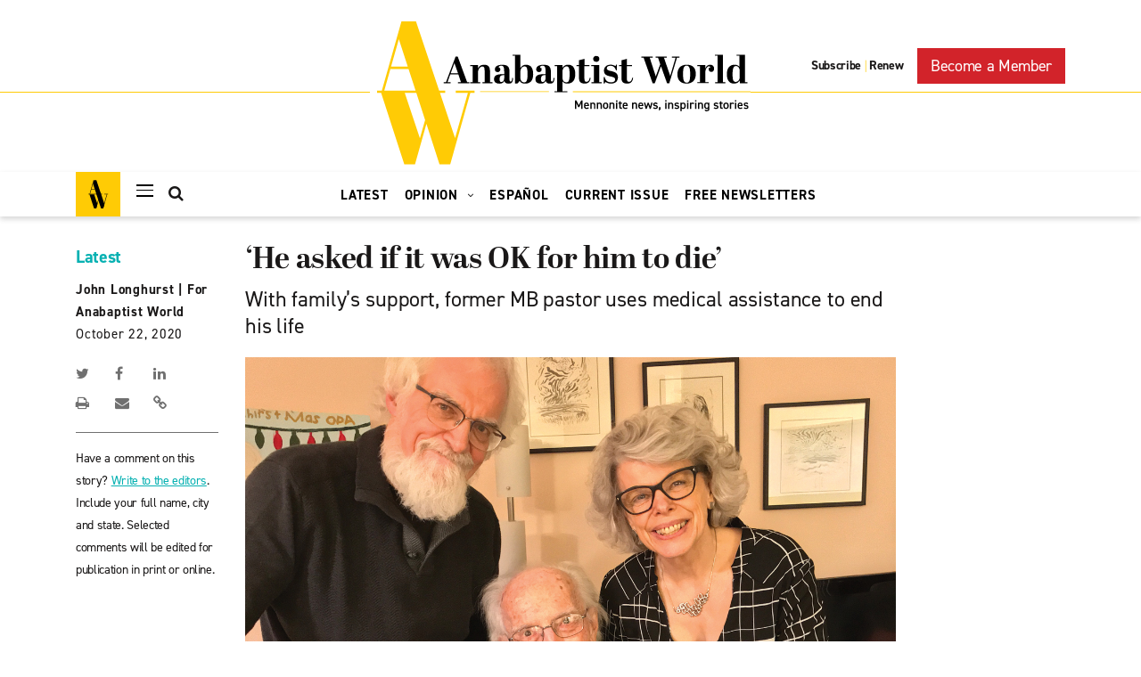

--- FILE ---
content_type: text/html; charset=UTF-8
request_url: https://anabaptistworld.org/he-asked-if-it-was-ok-for-him-to-die/
body_size: 25861
content:
    <!DOCTYPE html>
<html lang="en-US">
    <head><meta charset="UTF-8"><script>if(navigator.userAgent.match(/MSIE|Internet Explorer/i)||navigator.userAgent.match(/Trident\/7\..*?rv:11/i)){var href=document.location.href;if(!href.match(/[?&]nowprocket/)){if(href.indexOf("?")==-1){if(href.indexOf("#")==-1){document.location.href=href+"?nowprocket=1"}else{document.location.href=href.replace("#","?nowprocket=1#")}}else{if(href.indexOf("#")==-1){document.location.href=href+"&nowprocket=1"}else{document.location.href=href.replace("#","&nowprocket=1#")}}}}</script><script>class RocketLazyLoadScripts{constructor(){this.v="1.2.5.1",this.triggerEvents=["keydown","mousedown","mousemove","touchmove","touchstart","touchend","wheel"],this.userEventHandler=this._triggerListener.bind(this),this.touchStartHandler=this._onTouchStart.bind(this),this.touchMoveHandler=this._onTouchMove.bind(this),this.touchEndHandler=this._onTouchEnd.bind(this),this.clickHandler=this._onClick.bind(this),this.interceptedClicks=[],this.interceptedClickListeners=[],this._interceptClickListeners(this),window.addEventListener("pageshow",e=>{this.persisted=e.persisted,this.everythingLoaded&&this._triggerLastFunctions()}),document.addEventListener("DOMContentLoaded",()=>{this._preconnect3rdParties()}),this.delayedScripts={normal:[],async:[],defer:[]},this.trash=[],this.allJQueries=[]}_addUserInteractionListener(e){if(document.hidden){e._triggerListener();return}this.triggerEvents.forEach(t=>window.addEventListener(t,e.userEventHandler,{passive:!0})),window.addEventListener("touchstart",e.touchStartHandler,{passive:!0}),window.addEventListener("mousedown",e.touchStartHandler),document.addEventListener("visibilitychange",e.userEventHandler)}_removeUserInteractionListener(){this.triggerEvents.forEach(e=>window.removeEventListener(e,this.userEventHandler,{passive:!0})),document.removeEventListener("visibilitychange",this.userEventHandler)}_onTouchStart(e){"HTML"!==e.target.tagName&&(window.addEventListener("touchend",this.touchEndHandler),window.addEventListener("mouseup",this.touchEndHandler),window.addEventListener("touchmove",this.touchMoveHandler,{passive:!0}),window.addEventListener("mousemove",this.touchMoveHandler),e.target.addEventListener("click",this.clickHandler),this._disableOtherEventListeners(e.target,!0),this._renameDOMAttribute(e.target,"onclick","rocket-onclick"),this._pendingClickStarted())}_onTouchMove(e){window.removeEventListener("touchend",this.touchEndHandler),window.removeEventListener("mouseup",this.touchEndHandler),window.removeEventListener("touchmove",this.touchMoveHandler,{passive:!0}),window.removeEventListener("mousemove",this.touchMoveHandler),e.target.removeEventListener("click",this.clickHandler),this._disableOtherEventListeners(e.target,!1),this._renameDOMAttribute(e.target,"rocket-onclick","onclick"),this._pendingClickFinished()}_onTouchEnd(){window.removeEventListener("touchend",this.touchEndHandler),window.removeEventListener("mouseup",this.touchEndHandler),window.removeEventListener("touchmove",this.touchMoveHandler,{passive:!0}),window.removeEventListener("mousemove",this.touchMoveHandler)}_onClick(e){e.target.removeEventListener("click",this.clickHandler),this._disableOtherEventListeners(e.target,!1),this._renameDOMAttribute(e.target,"rocket-onclick","onclick"),this.interceptedClicks.push(e),e.preventDefault(),e.stopPropagation(),e.stopImmediatePropagation(),this._pendingClickFinished()}_replayClicks(){window.removeEventListener("touchstart",this.touchStartHandler,{passive:!0}),window.removeEventListener("mousedown",this.touchStartHandler),this.interceptedClicks.forEach(e=>{e.target.dispatchEvent(new MouseEvent("click",{view:e.view,bubbles:!0,cancelable:!0}))})}_interceptClickListeners(e){EventTarget.prototype.addEventListenerBase=EventTarget.prototype.addEventListener,EventTarget.prototype.addEventListener=function(t,i,r){"click"!==t||e.windowLoaded||i===e.clickHandler||e.interceptedClickListeners.push({target:this,func:i,options:r}),(this||window).addEventListenerBase(t,i,r)}}_disableOtherEventListeners(e,t){this.interceptedClickListeners.forEach(i=>{i.target===e&&(t?e.removeEventListener("click",i.func,i.options):e.addEventListener("click",i.func,i.options))}),e.parentNode!==document.documentElement&&this._disableOtherEventListeners(e.parentNode,t)}_waitForPendingClicks(){return new Promise(e=>{this._isClickPending?this._pendingClickFinished=e:e()})}_pendingClickStarted(){this._isClickPending=!0}_pendingClickFinished(){this._isClickPending=!1}_renameDOMAttribute(e,t,i){e.hasAttribute&&e.hasAttribute(t)&&(event.target.setAttribute(i,event.target.getAttribute(t)),event.target.removeAttribute(t))}_triggerListener(){this._removeUserInteractionListener(this),"loading"===document.readyState?document.addEventListener("DOMContentLoaded",this._loadEverythingNow.bind(this)):this._loadEverythingNow()}_preconnect3rdParties(){let e=[];document.querySelectorAll("script[type=rocketlazyloadscript][data-rocket-src]").forEach(t=>{let i=t.getAttribute("data-rocket-src");if(i&&0!==i.indexOf("data:")){0===i.indexOf("//")&&(i=location.protocol+i);try{let r=new URL(i).origin;r!==location.origin&&e.push({src:r,crossOrigin:t.crossOrigin||"module"===t.getAttribute("data-rocket-type")})}catch(n){}}}),e=[...new Map(e.map(e=>[JSON.stringify(e),e])).values()],this._batchInjectResourceHints(e,"preconnect")}async _loadEverythingNow(){this.lastBreath=Date.now(),this._delayEventListeners(this),this._delayJQueryReady(this),this._handleDocumentWrite(),this._registerAllDelayedScripts(),this._preloadAllScripts(),await this._loadScriptsFromList(this.delayedScripts.normal),await this._loadScriptsFromList(this.delayedScripts.defer),await this._loadScriptsFromList(this.delayedScripts.async);try{await this._triggerDOMContentLoaded(),await this._pendingWebpackRequests(this),await this._triggerWindowLoad()}catch(e){console.error(e)}window.dispatchEvent(new Event("rocket-allScriptsLoaded")),this.everythingLoaded=!0,this._waitForPendingClicks().then(()=>{this._replayClicks()}),this._emptyTrash()}_registerAllDelayedScripts(){document.querySelectorAll("script[type=rocketlazyloadscript]").forEach(e=>{e.hasAttribute("data-rocket-src")?e.hasAttribute("async")&&!1!==e.async?this.delayedScripts.async.push(e):e.hasAttribute("defer")&&!1!==e.defer||"module"===e.getAttribute("data-rocket-type")?this.delayedScripts.defer.push(e):this.delayedScripts.normal.push(e):this.delayedScripts.normal.push(e)})}async _transformScript(e){if(await this._littleBreath(),!0===e.noModule&&"noModule"in HTMLScriptElement.prototype){e.setAttribute("data-rocket-status","skipped");return}return new Promise(t=>{let i;function r(){(i||e).setAttribute("data-rocket-status","executed"),t()}try{if(navigator.userAgent.indexOf("Firefox/")>0||""===navigator.vendor)i=document.createElement("script"),[...e.attributes].forEach(e=>{let t=e.nodeName;"type"!==t&&("data-rocket-type"===t&&(t="type"),"data-rocket-src"===t&&(t="src"),i.setAttribute(t,e.nodeValue))}),e.text&&(i.text=e.text),i.hasAttribute("src")?(i.addEventListener("load",r),i.addEventListener("error",function(){i.setAttribute("data-rocket-status","failed"),t()}),setTimeout(()=>{i.isConnected||t()},1)):(i.text=e.text,r()),e.parentNode.replaceChild(i,e);else{let n=e.getAttribute("data-rocket-type"),s=e.getAttribute("data-rocket-src");n?(e.type=n,e.removeAttribute("data-rocket-type")):e.removeAttribute("type"),e.addEventListener("load",r),e.addEventListener("error",function(){e.setAttribute("data-rocket-status","failed"),t()}),s?(e.removeAttribute("data-rocket-src"),e.src=s):e.src="data:text/javascript;base64,"+window.btoa(unescape(encodeURIComponent(e.text)))}}catch(a){e.setAttribute("data-rocket-status","failed"),t()}})}async _loadScriptsFromList(e){let t=e.shift();return t&&t.isConnected?(await this._transformScript(t),this._loadScriptsFromList(e)):Promise.resolve()}_preloadAllScripts(){this._batchInjectResourceHints([...this.delayedScripts.normal,...this.delayedScripts.defer,...this.delayedScripts.async],"preload")}_batchInjectResourceHints(e,t){var i=document.createDocumentFragment();e.forEach(e=>{let r=e.getAttribute&&e.getAttribute("data-rocket-src")||e.src;if(r){let n=document.createElement("link");n.href=r,n.rel=t,"preconnect"!==t&&(n.as="script"),e.getAttribute&&"module"===e.getAttribute("data-rocket-type")&&(n.crossOrigin=!0),e.crossOrigin&&(n.crossOrigin=e.crossOrigin),e.integrity&&(n.integrity=e.integrity),i.appendChild(n),this.trash.push(n)}}),document.head.appendChild(i)}_delayEventListeners(e){let t={};function i(i,r){return t[r].eventsToRewrite.indexOf(i)>=0&&!e.everythingLoaded?"rocket-"+i:i}function r(e,r){var n;!t[n=e]&&(t[n]={originalFunctions:{add:n.addEventListener,remove:n.removeEventListener},eventsToRewrite:[]},n.addEventListener=function(){arguments[0]=i(arguments[0],n),t[n].originalFunctions.add.apply(n,arguments)},n.removeEventListener=function(){arguments[0]=i(arguments[0],n),t[n].originalFunctions.remove.apply(n,arguments)}),t[e].eventsToRewrite.push(r)}function n(t,i){let r=t[i];t[i]=null,Object.defineProperty(t,i,{get:()=>r||function(){},set(n){e.everythingLoaded?r=n:t["rocket"+i]=r=n}})}r(document,"DOMContentLoaded"),r(window,"DOMContentLoaded"),r(window,"load"),r(window,"pageshow"),r(document,"readystatechange"),n(document,"onreadystatechange"),n(window,"onload"),n(window,"onpageshow")}_delayJQueryReady(e){let t;function i(t){return e.everythingLoaded?t:t.split(" ").map(e=>"load"===e||0===e.indexOf("load.")?"rocket-jquery-load":e).join(" ")}function r(r){if(r&&r.fn&&!e.allJQueries.includes(r)){r.fn.ready=r.fn.init.prototype.ready=function(t){return e.domReadyFired?t.bind(document)(r):document.addEventListener("rocket-DOMContentLoaded",()=>t.bind(document)(r)),r([])};let n=r.fn.on;r.fn.on=r.fn.init.prototype.on=function(){return this[0]===window&&("string"==typeof arguments[0]||arguments[0]instanceof String?arguments[0]=i(arguments[0]):"object"==typeof arguments[0]&&Object.keys(arguments[0]).forEach(e=>{let t=arguments[0][e];delete arguments[0][e],arguments[0][i(e)]=t})),n.apply(this,arguments),this},e.allJQueries.push(r)}t=r}r(window.jQuery),Object.defineProperty(window,"jQuery",{get:()=>t,set(e){r(e)}})}async _pendingWebpackRequests(e){let t=document.querySelector("script[data-webpack]");async function i(){return new Promise(e=>{t.addEventListener("load",e),t.addEventListener("error",e)})}t&&(await i(),await e._requestAnimFrame(),await e._pendingWebpackRequests(e))}async _triggerDOMContentLoaded(){this.domReadyFired=!0,await this._littleBreath(),document.dispatchEvent(new Event("rocket-readystatechange")),await this._littleBreath(),document.rocketonreadystatechange&&document.rocketonreadystatechange(),await this._littleBreath(),document.dispatchEvent(new Event("rocket-DOMContentLoaded")),await this._littleBreath(),window.dispatchEvent(new Event("rocket-DOMContentLoaded"))}async _triggerWindowLoad(){await this._littleBreath(),document.dispatchEvent(new Event("rocket-readystatechange")),await this._littleBreath(),document.rocketonreadystatechange&&document.rocketonreadystatechange(),await this._littleBreath(),window.dispatchEvent(new Event("rocket-load")),await this._littleBreath(),window.rocketonload&&window.rocketonload(),await this._littleBreath(),this.allJQueries.forEach(e=>e(window).trigger("rocket-jquery-load")),await this._littleBreath();let e=new Event("rocket-pageshow");e.persisted=this.persisted,window.dispatchEvent(e),await this._littleBreath(),window.rocketonpageshow&&window.rocketonpageshow({persisted:this.persisted}),this.windowLoaded=!0}_triggerLastFunctions(){document.onreadystatechange&&document.onreadystatechange(),window.onload&&window.onload(),window.onpageshow&&window.onpageshow({persisted:this.persisted})}_handleDocumentWrite(){let e=new Map;document.write=document.writeln=function(t){let i=document.currentScript;i||console.error("WPRocket unable to document.write this: "+t);let r=document.createRange(),n=i.parentElement,s=e.get(i);void 0===s&&(s=i.nextSibling,e.set(i,s));let a=document.createDocumentFragment();r.setStart(a,0),a.appendChild(r.createContextualFragment(t)),n.insertBefore(a,s)}}async _littleBreath(){Date.now()-this.lastBreath>45&&(await this._requestAnimFrame(),this.lastBreath=Date.now())}async _requestAnimFrame(){return document.hidden?new Promise(e=>setTimeout(e)):new Promise(e=>requestAnimationFrame(e))}_emptyTrash(){this.trash.forEach(e=>e.remove())}static run(){let e=new RocketLazyLoadScripts;e._addUserInteractionListener(e)}}RocketLazyLoadScripts.run();</script>
        
        <meta name="viewport" content="width=device-width, initial-scale=1, shrink-to-fit=no">
        <link rel="profile" href="http://gmpg.org/xfn/11">
        <!--Fonts-->
        <link data-minify="1" rel="stylesheet" href="https://anabaptistworld.org/wp-content/cache/min/1/nro1vic.css?ver=1760986094">
        <link href="//cloud.typenetwork.com/projects/4047/fontface.css/" rel="stylesheet" type="text/css">

		<title>‘He asked if it was OK for him to die’ | Anabaptist World</title>
<meta name='robots' content='max-image-preview:large' />

<!-- Google Tag Manager for WordPress by gtm4wp.com -->
<script data-cfasync="false" data-pagespeed-no-defer>
	var gtm4wp_datalayer_name = "dataLayer";
	var dataLayer = dataLayer || [];
</script>
<!-- End Google Tag Manager for WordPress by gtm4wp.com -->
<!-- This site is optimized with the Yoast SEO Premium plugin v11.4 - https://yoast.com/wordpress/plugins/seo/ -->
<meta name="description" content="Before his death last November, John Regehr of Winnipeg, Man., said he wanted to start a discussion about death and dying."/>
<link rel="canonical" href="https://anabaptistworld.org/he-asked-if-it-was-ok-for-him-to-die/" />
<meta property="og:locale" content="en_US" />
<meta property="og:type" content="article" />
<meta property="og:title" content="‘He asked if it was OK for him to die’ | Anabaptist World" />
<meta property="og:description" content="Before his death last November, John Regehr of Winnipeg, Man., said he wanted to start a discussion about death and dying." />
<meta property="og:url" content="https://anabaptistworld.org/he-asked-if-it-was-ok-for-him-to-die/" />
<meta property="og:site_name" content="Anabaptist World" />
<meta property="article:tag" content="Alberta" />
<meta property="article:tag" content="Canadian Conference of Mennonite Brethren Churches" />
<meta property="article:tag" content="death" />
<meta property="article:tag" content="dying" />
<meta property="article:tag" content="dying well" />
<meta property="article:tag" content="God&#039;s love" />
<meta property="article:tag" content="Manitoba" />
<meta property="article:tag" content="medical assistance in dying" />
<meta property="article:tag" content="Mennonite Brethren" />
<meta property="article:tag" content="Mennonite Brethren Church of Manitoba" />
<meta property="article:tag" content="October 16" />
<meta property="article:tag" content="October 16, 2020 Issue" />
<meta property="article:tag" content="Winnipeg" />
<meta property="article:section" content="Latest" />
<meta property="article:published_time" content="2020-10-22T19:19:22-04:00" />
<meta property="article:modified_time" content="2020-10-12T19:20:04-04:00" />
<meta property="og:updated_time" content="2020-10-12T19:20:04-04:00" />
<meta property="og:image" content="https://d37adozyy71gtb.cloudfront.net/wp-content/uploads/2020/10/regehrs-r.jpg" />
<meta property="og:image:secure_url" content="https://d37adozyy71gtb.cloudfront.net/wp-content/uploads/2020/10/regehrs-r.jpg" />
<meta property="og:image:width" content="1280" />
<meta property="og:image:height" content="720" />
<meta name="twitter:card" content="summary_large_image" />
<meta name="twitter:description" content="Before his death last November, John Regehr of Winnipeg, Man., said he wanted to start a discussion about death and dying." />
<meta name="twitter:title" content="‘He asked if it was OK for him to die’ | Anabaptist World" />
<meta name="twitter:image" content="https://d37adozyy71gtb.cloudfront.net/wp-content/uploads/2020/10/regehrs-r.jpg" />
<script type='application/ld+json' class='yoast-schema-graph yoast-schema-graph--main'>{"@context":"https://schema.org","@graph":[{"@type":"Organization","@id":"https://anabaptistworld.org/#organization","name":"Anabaptist World","url":"https://anabaptistworld.org/","sameAs":[],"logo":{"@type":"ImageObject","@id":"https://anabaptistworld.org/#logo","url":"https://anabaptistworld.org/wp-content/uploads/2020/08/logo-hover.svg","width":419,"height":161,"caption":"Anabaptist World"},"image":{"@id":"https://anabaptistworld.org/#logo"}},{"@type":"WebSite","@id":"https://anabaptistworld.org/#website","url":"https://anabaptistworld.org/","name":"Anabaptist World","publisher":{"@id":"https://anabaptistworld.org/#organization"},"potentialAction":{"@type":"SearchAction","target":"https://anabaptistworld.org/?s={search_term_string}","query-input":"required name=search_term_string"}},{"@type":"WebPage","@id":"https://anabaptistworld.org/he-asked-if-it-was-ok-for-him-to-die/#webpage","url":"https://anabaptistworld.org/he-asked-if-it-was-ok-for-him-to-die/","inLanguage":"en-US","name":"\u2018He asked if it was OK for him to die\u2019 | Anabaptist World","isPartOf":{"@id":"https://anabaptistworld.org/#website"},"image":{"@type":"ImageObject","@id":"https://anabaptistworld.org/he-asked-if-it-was-ok-for-him-to-die/#primaryimage","url":"https://d37adozyy71gtb.cloudfront.net/wp-content/uploads/2020/10/regehrs-r.jpg","width":1280,"height":720,"caption":"Rennie Regehr and his wife, Jenny, with Rennie\u2019s father, John. \u2014 Regehr family"},"primaryImageOfPage":{"@id":"https://anabaptistworld.org/he-asked-if-it-was-ok-for-him-to-die/#primaryimage"},"datePublished":"2020-10-22T19:19:22-04:00","dateModified":"2020-10-12T19:20:04-04:00","description":"Before his death last November, John Regehr of Winnipeg, Man., said he wanted to start a discussion about death and dying."},{"@type":"Article","@id":"https://anabaptistworld.org/he-asked-if-it-was-ok-for-him-to-die/#article","isPartOf":{"@id":"https://anabaptistworld.org/he-asked-if-it-was-ok-for-him-to-die/#webpage"},"author":{"@id":"https://anabaptistworld.org/author/thuber/#author"},"headline":"\u2018He asked if it was OK for him to die\u2019","datePublished":"2020-10-22T19:19:22-04:00","dateModified":"2020-10-12T19:20:04-04:00","commentCount":0,"mainEntityOfPage":{"@id":"https://anabaptistworld.org/he-asked-if-it-was-ok-for-him-to-die/#webpage"},"publisher":{"@id":"https://anabaptistworld.org/#organization"},"image":{"@id":"https://anabaptistworld.org/he-asked-if-it-was-ok-for-him-to-die/#primaryimage"},"keywords":"Alberta,Canadian Conference of Mennonite Brethren Churches,death,dying,dying well,God's love,Manitoba,medical assistance in dying,Mennonite Brethren,Mennonite Brethren Church of Manitoba,October 16,October 16, 2020 Issue,Winnipeg","articleSection":"Death/dying,Latest,News"},{"@type":["Person"],"@id":"https://anabaptistworld.org/author/thuber/#author","name":"Tim Huber","image":{"@type":"ImageObject","@id":"https://anabaptistworld.org/#authorlogo","url":"https://d37adozyy71gtb.cloudfront.net/wp-content/uploads/2021/01/Tim_preview-copy-150x150.jpg","caption":"Tim Huber"},"description":"Tim Huber is associate editor at Anabaptist World.\u00a0He worked at Mennonite World Review since 2011. A graduate of Tabor College, he and his wife Heidi Huber served with Mennonite Central Committee in Germany, where the first of their three children were born. His family attends Shalom Mennonite Church in Newton, Kan.","sameAs":[]}]}</script>
<!-- / Yoast SEO Premium plugin. -->

<link rel='dns-prefetch' href='//maps.googleapis.com' />

<link rel="alternate" type="application/rss+xml" title="Anabaptist World &raquo; Feed" href="https://anabaptistworld.org/feed/" />
<style type="text/css">
img.wp-smiley,
img.emoji {
	display: inline !important;
	border: none !important;
	box-shadow: none !important;
	height: 1em !important;
	width: 1em !important;
	margin: 0 0.07em !important;
	vertical-align: -0.1em !important;
	background: none !important;
	padding: 0 !important;
}
</style>
	<link rel='stylesheet' id='wp-block-library-css' href='https://anabaptistworld.org/wp-includes/css/dist/block-library/style.min.css?ver=6.1.9' type='text/css' media='all' />
<link rel='stylesheet' id='classic-theme-styles-css' href='https://anabaptistworld.org/wp-includes/css/classic-themes.min.css?ver=1' type='text/css' media='all' />
<style id='global-styles-inline-css' type='text/css'>
body{--wp--preset--color--black: #000000;--wp--preset--color--cyan-bluish-gray: #abb8c3;--wp--preset--color--white: #ffffff;--wp--preset--color--pale-pink: #f78da7;--wp--preset--color--vivid-red: #cf2e2e;--wp--preset--color--luminous-vivid-orange: #ff6900;--wp--preset--color--luminous-vivid-amber: #fcb900;--wp--preset--color--light-green-cyan: #7bdcb5;--wp--preset--color--vivid-green-cyan: #00d084;--wp--preset--color--pale-cyan-blue: #8ed1fc;--wp--preset--color--vivid-cyan-blue: #0693e3;--wp--preset--color--vivid-purple: #9b51e0;--wp--preset--gradient--vivid-cyan-blue-to-vivid-purple: linear-gradient(135deg,rgba(6,147,227,1) 0%,rgb(155,81,224) 100%);--wp--preset--gradient--light-green-cyan-to-vivid-green-cyan: linear-gradient(135deg,rgb(122,220,180) 0%,rgb(0,208,130) 100%);--wp--preset--gradient--luminous-vivid-amber-to-luminous-vivid-orange: linear-gradient(135deg,rgba(252,185,0,1) 0%,rgba(255,105,0,1) 100%);--wp--preset--gradient--luminous-vivid-orange-to-vivid-red: linear-gradient(135deg,rgba(255,105,0,1) 0%,rgb(207,46,46) 100%);--wp--preset--gradient--very-light-gray-to-cyan-bluish-gray: linear-gradient(135deg,rgb(238,238,238) 0%,rgb(169,184,195) 100%);--wp--preset--gradient--cool-to-warm-spectrum: linear-gradient(135deg,rgb(74,234,220) 0%,rgb(151,120,209) 20%,rgb(207,42,186) 40%,rgb(238,44,130) 60%,rgb(251,105,98) 80%,rgb(254,248,76) 100%);--wp--preset--gradient--blush-light-purple: linear-gradient(135deg,rgb(255,206,236) 0%,rgb(152,150,240) 100%);--wp--preset--gradient--blush-bordeaux: linear-gradient(135deg,rgb(254,205,165) 0%,rgb(254,45,45) 50%,rgb(107,0,62) 100%);--wp--preset--gradient--luminous-dusk: linear-gradient(135deg,rgb(255,203,112) 0%,rgb(199,81,192) 50%,rgb(65,88,208) 100%);--wp--preset--gradient--pale-ocean: linear-gradient(135deg,rgb(255,245,203) 0%,rgb(182,227,212) 50%,rgb(51,167,181) 100%);--wp--preset--gradient--electric-grass: linear-gradient(135deg,rgb(202,248,128) 0%,rgb(113,206,126) 100%);--wp--preset--gradient--midnight: linear-gradient(135deg,rgb(2,3,129) 0%,rgb(40,116,252) 100%);--wp--preset--duotone--dark-grayscale: url('#wp-duotone-dark-grayscale');--wp--preset--duotone--grayscale: url('#wp-duotone-grayscale');--wp--preset--duotone--purple-yellow: url('#wp-duotone-purple-yellow');--wp--preset--duotone--blue-red: url('#wp-duotone-blue-red');--wp--preset--duotone--midnight: url('#wp-duotone-midnight');--wp--preset--duotone--magenta-yellow: url('#wp-duotone-magenta-yellow');--wp--preset--duotone--purple-green: url('#wp-duotone-purple-green');--wp--preset--duotone--blue-orange: url('#wp-duotone-blue-orange');--wp--preset--font-size--small: 13px;--wp--preset--font-size--medium: 20px;--wp--preset--font-size--large: 36px;--wp--preset--font-size--x-large: 42px;--wp--preset--spacing--20: 0.44rem;--wp--preset--spacing--30: 0.67rem;--wp--preset--spacing--40: 1rem;--wp--preset--spacing--50: 1.5rem;--wp--preset--spacing--60: 2.25rem;--wp--preset--spacing--70: 3.38rem;--wp--preset--spacing--80: 5.06rem;}:where(.is-layout-flex){gap: 0.5em;}body .is-layout-flow > .alignleft{float: left;margin-inline-start: 0;margin-inline-end: 2em;}body .is-layout-flow > .alignright{float: right;margin-inline-start: 2em;margin-inline-end: 0;}body .is-layout-flow > .aligncenter{margin-left: auto !important;margin-right: auto !important;}body .is-layout-constrained > .alignleft{float: left;margin-inline-start: 0;margin-inline-end: 2em;}body .is-layout-constrained > .alignright{float: right;margin-inline-start: 2em;margin-inline-end: 0;}body .is-layout-constrained > .aligncenter{margin-left: auto !important;margin-right: auto !important;}body .is-layout-constrained > :where(:not(.alignleft):not(.alignright):not(.alignfull)){max-width: var(--wp--style--global--content-size);margin-left: auto !important;margin-right: auto !important;}body .is-layout-constrained > .alignwide{max-width: var(--wp--style--global--wide-size);}body .is-layout-flex{display: flex;}body .is-layout-flex{flex-wrap: wrap;align-items: center;}body .is-layout-flex > *{margin: 0;}:where(.wp-block-columns.is-layout-flex){gap: 2em;}.has-black-color{color: var(--wp--preset--color--black) !important;}.has-cyan-bluish-gray-color{color: var(--wp--preset--color--cyan-bluish-gray) !important;}.has-white-color{color: var(--wp--preset--color--white) !important;}.has-pale-pink-color{color: var(--wp--preset--color--pale-pink) !important;}.has-vivid-red-color{color: var(--wp--preset--color--vivid-red) !important;}.has-luminous-vivid-orange-color{color: var(--wp--preset--color--luminous-vivid-orange) !important;}.has-luminous-vivid-amber-color{color: var(--wp--preset--color--luminous-vivid-amber) !important;}.has-light-green-cyan-color{color: var(--wp--preset--color--light-green-cyan) !important;}.has-vivid-green-cyan-color{color: var(--wp--preset--color--vivid-green-cyan) !important;}.has-pale-cyan-blue-color{color: var(--wp--preset--color--pale-cyan-blue) !important;}.has-vivid-cyan-blue-color{color: var(--wp--preset--color--vivid-cyan-blue) !important;}.has-vivid-purple-color{color: var(--wp--preset--color--vivid-purple) !important;}.has-black-background-color{background-color: var(--wp--preset--color--black) !important;}.has-cyan-bluish-gray-background-color{background-color: var(--wp--preset--color--cyan-bluish-gray) !important;}.has-white-background-color{background-color: var(--wp--preset--color--white) !important;}.has-pale-pink-background-color{background-color: var(--wp--preset--color--pale-pink) !important;}.has-vivid-red-background-color{background-color: var(--wp--preset--color--vivid-red) !important;}.has-luminous-vivid-orange-background-color{background-color: var(--wp--preset--color--luminous-vivid-orange) !important;}.has-luminous-vivid-amber-background-color{background-color: var(--wp--preset--color--luminous-vivid-amber) !important;}.has-light-green-cyan-background-color{background-color: var(--wp--preset--color--light-green-cyan) !important;}.has-vivid-green-cyan-background-color{background-color: var(--wp--preset--color--vivid-green-cyan) !important;}.has-pale-cyan-blue-background-color{background-color: var(--wp--preset--color--pale-cyan-blue) !important;}.has-vivid-cyan-blue-background-color{background-color: var(--wp--preset--color--vivid-cyan-blue) !important;}.has-vivid-purple-background-color{background-color: var(--wp--preset--color--vivid-purple) !important;}.has-black-border-color{border-color: var(--wp--preset--color--black) !important;}.has-cyan-bluish-gray-border-color{border-color: var(--wp--preset--color--cyan-bluish-gray) !important;}.has-white-border-color{border-color: var(--wp--preset--color--white) !important;}.has-pale-pink-border-color{border-color: var(--wp--preset--color--pale-pink) !important;}.has-vivid-red-border-color{border-color: var(--wp--preset--color--vivid-red) !important;}.has-luminous-vivid-orange-border-color{border-color: var(--wp--preset--color--luminous-vivid-orange) !important;}.has-luminous-vivid-amber-border-color{border-color: var(--wp--preset--color--luminous-vivid-amber) !important;}.has-light-green-cyan-border-color{border-color: var(--wp--preset--color--light-green-cyan) !important;}.has-vivid-green-cyan-border-color{border-color: var(--wp--preset--color--vivid-green-cyan) !important;}.has-pale-cyan-blue-border-color{border-color: var(--wp--preset--color--pale-cyan-blue) !important;}.has-vivid-cyan-blue-border-color{border-color: var(--wp--preset--color--vivid-cyan-blue) !important;}.has-vivid-purple-border-color{border-color: var(--wp--preset--color--vivid-purple) !important;}.has-vivid-cyan-blue-to-vivid-purple-gradient-background{background: var(--wp--preset--gradient--vivid-cyan-blue-to-vivid-purple) !important;}.has-light-green-cyan-to-vivid-green-cyan-gradient-background{background: var(--wp--preset--gradient--light-green-cyan-to-vivid-green-cyan) !important;}.has-luminous-vivid-amber-to-luminous-vivid-orange-gradient-background{background: var(--wp--preset--gradient--luminous-vivid-amber-to-luminous-vivid-orange) !important;}.has-luminous-vivid-orange-to-vivid-red-gradient-background{background: var(--wp--preset--gradient--luminous-vivid-orange-to-vivid-red) !important;}.has-very-light-gray-to-cyan-bluish-gray-gradient-background{background: var(--wp--preset--gradient--very-light-gray-to-cyan-bluish-gray) !important;}.has-cool-to-warm-spectrum-gradient-background{background: var(--wp--preset--gradient--cool-to-warm-spectrum) !important;}.has-blush-light-purple-gradient-background{background: var(--wp--preset--gradient--blush-light-purple) !important;}.has-blush-bordeaux-gradient-background{background: var(--wp--preset--gradient--blush-bordeaux) !important;}.has-luminous-dusk-gradient-background{background: var(--wp--preset--gradient--luminous-dusk) !important;}.has-pale-ocean-gradient-background{background: var(--wp--preset--gradient--pale-ocean) !important;}.has-electric-grass-gradient-background{background: var(--wp--preset--gradient--electric-grass) !important;}.has-midnight-gradient-background{background: var(--wp--preset--gradient--midnight) !important;}.has-small-font-size{font-size: var(--wp--preset--font-size--small) !important;}.has-medium-font-size{font-size: var(--wp--preset--font-size--medium) !important;}.has-large-font-size{font-size: var(--wp--preset--font-size--large) !important;}.has-x-large-font-size{font-size: var(--wp--preset--font-size--x-large) !important;}
.wp-block-navigation a:where(:not(.wp-element-button)){color: inherit;}
:where(.wp-block-columns.is-layout-flex){gap: 2em;}
.wp-block-pullquote{font-size: 1.5em;line-height: 1.6;}
</style>
<link data-minify="1" rel='stylesheet' id='ppress-frontend-css' href='https://anabaptistworld.org/wp-content/cache/min/1/wp-content/plugins/wp-user-avatar/assets/css/frontend.min.css?ver=1760986094' type='text/css' media='all' />
<link rel='stylesheet' id='ppress-flatpickr-css' href='https://anabaptistworld.org/wp-content/plugins/wp-user-avatar/assets/flatpickr/flatpickr.min.css?ver=4.14.4' type='text/css' media='all' />
<link rel='stylesheet' id='ppress-select2-css' href='https://anabaptistworld.org/wp-content/plugins/wp-user-avatar/assets/select2/select2.min.css?ver=6.1.9' type='text/css' media='all' />
<link data-minify="1" rel='stylesheet' id='everstrap-styles-css' href='https://anabaptistworld.org/wp-content/cache/min/1/wp-content/themes/anabaptist-world/assets/css/style.css?ver=1760986094' type='text/css' media='all' />
<script type="rocketlazyloadscript" data-rocket-type='text/javascript' data-rocket-src='https://anabaptistworld.org/wp-includes/js/jquery/jquery.min.js?ver=3.6.1' id='jquery-core-js'></script>
<script type="rocketlazyloadscript" data-rocket-type='text/javascript' data-rocket-src='https://anabaptistworld.org/wp-includes/js/jquery/jquery-migrate.min.js?ver=3.3.2' id='jquery-migrate-js' defer></script>
<script type="rocketlazyloadscript" data-rocket-type='text/javascript' data-rocket-src='https://anabaptistworld.org/wp-content/plugins/wp-user-avatar/assets/flatpickr/flatpickr.min.js?ver=4.14.4' id='ppress-flatpickr-js' defer></script>
<script type="rocketlazyloadscript" data-rocket-type='text/javascript' data-rocket-src='https://anabaptistworld.org/wp-content/plugins/wp-user-avatar/assets/select2/select2.min.js?ver=4.14.4' id='ppress-select2-js' defer></script>
<script type="rocketlazyloadscript" data-rocket-type='text/javascript' data-rocket-src='https://maps.googleapis.com/maps/api/js?key=AIzaSyBu0TrYlDyF4fEwjGhjow6vNOSwAbbzuWk&#038;ver=6.1.9' id='dfw-google-map-js' defer></script>
<link rel="https://api.w.org/" href="https://anabaptistworld.org/wp-json/" /><link rel="alternate" type="application/json" href="https://anabaptistworld.org/wp-json/wp/v2/posts/87428" /><link rel="EditURI" type="application/rsd+xml" title="RSD" href="https://anabaptistworld.org/xmlrpc.php?rsd" />
<link rel="wlwmanifest" type="application/wlwmanifest+xml" href="https://anabaptistworld.org/wp-includes/wlwmanifest.xml" />
<meta name="generator" content="WordPress 6.1.9" />
<link rel='shortlink' href='https://anabaptistworld.org/?p=87428' />
<link rel="alternate" type="application/json+oembed" href="https://anabaptistworld.org/wp-json/oembed/1.0/embed?url=https%3A%2F%2Fanabaptistworld.org%2Fhe-asked-if-it-was-ok-for-him-to-die%2F" />
<link rel="alternate" type="text/xml+oembed" href="https://anabaptistworld.org/wp-json/oembed/1.0/embed?url=https%3A%2F%2Fanabaptistworld.org%2Fhe-asked-if-it-was-ok-for-him-to-die%2F&#038;format=xml" />

<!-- This site is using AdRotate Professional v5.16.3 to display their advertisements - https://ajdg.solutions/ -->
<!-- AdRotate CSS -->
<style type="text/css" media="screen">
	.g { margin:0px; padding:0px; overflow:hidden; line-height:1; zoom:1; }
	.g img { height:auto; }
	.g-col { position:relative; float:left; }
	.g-col:first-child { margin-left: 0; }
	.g-col:last-child { margin-right: 0; }
	.woocommerce-page .g, .bbpress-wrapper .g { margin: 20px auto; clear:both; }
	@media only screen and (max-width: 480px) {
		.g-col, .g-dyn, .g-single { width:100%; margin-left:0; margin-right:0; }
		.woocommerce-page .g, .bbpress-wrapper .g { margin: 10px auto; }
	}
</style>
<!-- /AdRotate CSS -->

<script id="mcjs">!function(c,h,i,m,p){m=c.createElement(h),p=c.getElementsByTagName(h)[0],m.async=1,m.src=i,p.parentNode.insertBefore(m,p)}(document,"script","https://chimpstatic.com/mcjs-connected/js/users/c1bfdcbefff42586b7c02ed47/308f6eb47e2c1f4a93a3b6340.js");</script>
<!-- Google Tag Manager for WordPress by gtm4wp.com -->
<!-- GTM Container placement set to manual -->
<script data-cfasync="false" data-pagespeed-no-defer type="text/javascript">
	var dataLayer_content = {"pagePostType":"post","pagePostType2":"single-post","pageCategory":["death-dying","latest","news"],"pageAttributes":["alberta","canadian-conference-of-mennonite-brethren-churches","death","dying","dying-well","gods-love","manitoba","medical-assistance-in-dying","mennonite-brethren","mennonite-brethren-church-of-manitoba","october-16","issue-202013","winnipeg"],"pagePostAuthor":"Tim Huber"};
	dataLayer.push( dataLayer_content );
</script>
<script type="rocketlazyloadscript" data-cfasync="false">
(function(w,d,s,l,i){w[l]=w[l]||[];w[l].push({'gtm.start':
new Date().getTime(),event:'gtm.js'});var f=d.getElementsByTagName(s)[0],
j=d.createElement(s),dl=l!='dataLayer'?'&l='+l:'';j.async=true;j.src=
'//www.googletagmanager.com/gtm.js?id='+i+dl;f.parentNode.insertBefore(j,f);
})(window,document,'script','dataLayer','GTM-53G3ZVW');
</script>
<!-- End Google Tag Manager -->
<!-- End Google Tag Manager for WordPress by gtm4wp.com --><meta name="mobile-web-app-capable" content="yes">
<meta name="apple-mobile-web-app-capable" content="yes">
<meta name="apple-mobile-web-app-title" content="Anabaptist World - Mennonite news, Inspiring stories">
<div style='display:none;'></div><link rel="icon" href="https://d37adozyy71gtb.cloudfront.net/wp-content/uploads/2021/03/cropped-ABW-favicon-new-32x32.png" sizes="32x32" />
<link rel="icon" href="https://d37adozyy71gtb.cloudfront.net/wp-content/uploads/2021/03/cropped-ABW-favicon-new-192x192.png" sizes="192x192" />
<link rel="apple-touch-icon" href="https://d37adozyy71gtb.cloudfront.net/wp-content/uploads/2021/03/cropped-ABW-favicon-new-180x180.png" />
<meta name="msapplication-TileImage" content="https://d37adozyy71gtb.cloudfront.net/wp-content/uploads/2021/03/cropped-ABW-favicon-new-270x270.png" />
		<style type="text/css" id="wp-custom-css">
			.single article .entry-content img,
.page article .entry-content img {
	margin-bottom: 27px;
}		</style>
		<noscript><style id="rocket-lazyload-nojs-css">.rll-youtube-player, [data-lazy-src]{display:none !important;}</style></noscript>    </head>

<body class="post-template-default single single-post postid-87428 single-format-standard wp-embed-responsive group-blog">
    <!--.nav-drawer-->
<div id="nav-drawer" class="nav-drawer no-print">
	<div class="nav-drawer-inner">
		<div class="container">

			<div class="row">
				<div class="col-12">
					<div class="header-top-wrapper">
						<!--Site Logo -->
						<div class="site-logo text-center pt-4">
							<h1 class="navbar-brand">
								<a href="https://anabaptistworld.org/">
									<img src="data:image/svg+xml,%3Csvg%20xmlns='http://www.w3.org/2000/svg'%20viewBox='0%200%200%200'%3E%3C/svg%3E"
										 alt="Anabaptist World"
										 title="Anabaptist World" itemprop="url" data-lazy-src="https://anabaptistworld.org/wp-content/themes/anabaptist-world/images/logo.svg"><noscript><img src="https://anabaptistworld.org/wp-content/themes/anabaptist-world/images/logo.svg"
										 alt="Anabaptist World"
										 title="Anabaptist World" itemprop="url"></noscript>

									<img class="main-logo-hover" src="data:image/svg+xml,%3Csvg%20xmlns='http://www.w3.org/2000/svg'%20viewBox='0%200%200%200'%3E%3C/svg%3E"
										 alt="Anabaptist World"
										 title="Anabaptist World" itemprop="url" data-lazy-src="https://anabaptistworld.org/wp-content/themes/anabaptist-world/images/logo-hover.svg"><noscript><img class="main-logo-hover" src="https://anabaptistworld.org/wp-content/themes/anabaptist-world/images/logo-hover.svg"
										 alt="Anabaptist World"
										 title="Anabaptist World" itemprop="url"></noscript>
								</a>
							</h1>
						</div>
					</div>
				</div>
			</div> <!--end row-->

			<!--Nav-drawer header section-->
			<div class="row">
				<div class="col-12">
					<div class="nav-drawer-header">
						<div class="header-menu">
									<div class="everstrap-search-button">
			<span class="search-icon everstrap-search-icon"><i class="fa fa-search"></i></span>
			<form method="get" id="searchform" class="everstra-search-form"
				  action="https://anabaptistworld.org/" role="search">
				<input type="text" class="field form-control" name="s" id="s"
					   placeholder="What are you looking for?"
					   value=""/>
				<input type="hidden" name="post_type" value="post">
			</form>
		</div>
								</div>



						<span class="navdrawer-close"></span>
					</div>
				</div>
			</div> <!--end row-->

			<!--Widget Area-->
			<div class="row">
									<div class="col-lg-3 col-sm-6">
						<aside id="nav_menu-6" class="widget widget_nav_menu"><h3 class="widget-title">MENNONITE CHURCHES</h3><div class="menu-nav-menu-mennonite-churches-container"><ul id="menu-nav-menu-mennonite-churches" class="menu"><li id="menu-item-86323" class="menu-item menu-item-type-custom menu-item-object-custom menu-item-has-children menu-item-86323"><a href="/tag/north-america">North America</a>
<ul class="sub-menu">
	<li id="menu-item-79001" class="menu-item menu-item-type-taxonomy menu-item-object-category menu-item-79001"><a href="https://anabaptistworld.org/category/mennonite-church-usa/">United States</a></li>
	<li id="menu-item-79008" class="menu-item menu-item-type-custom menu-item-object-custom menu-item-79008"><a href="/tag/canada/">Canada</a></li>
</ul>
</li>
<li id="menu-item-79003" class="menu-item menu-item-type-custom menu-item-object-custom menu-item-79003"><a href="/tag/africa/">Africa</a></li>
<li id="menu-item-79004" class="menu-item menu-item-type-custom menu-item-object-custom menu-item-79004"><a href="/tag/asia/">Asia</a></li>
<li id="menu-item-79005" class="menu-item menu-item-type-custom menu-item-object-custom menu-item-79005"><a href="/tag/europe/">Europe</a></li>
<li id="menu-item-79006" class="menu-item menu-item-type-custom menu-item-object-custom menu-item-79006"><a href="/tag/latin-america/">Latin America</a></li>
<li id="menu-item-79007" class="menu-item menu-item-type-custom menu-item-object-custom menu-item-79007"><a href="/tag/middle-east/">Middle East</a></li>
</ul></div></aside><aside id="nav_menu-7" class="widget widget_nav_menu"><h3 class="widget-title">PEOPLE</h3><div class="menu-nav-menu-people-container"><ul id="menu-nav-menu-people" class="menu"><li id="menu-item-77409" class="menu-item menu-item-type-taxonomy menu-item-object-category menu-item-77409"><a href="https://anabaptistworld.org/category/features/">Features</a></li>
<li id="menu-item-88841" class="menu-item menu-item-type-custom menu-item-object-custom menu-item-88841"><a href="/obituaries/">Obituaries</a></li>
<li id="menu-item-86810" class="menu-item menu-item-type-taxonomy menu-item-object-category menu-item-86810"><a href="https://anabaptistworld.org/category/opinion/leadership-opinion/">On Leadership</a></li>
</ul></div></aside>					</div>
				
									<div class="col-lg-3 col-sm-6">
						<aside id="nav_menu-8" class="widget widget_nav_menu"><h3 class="widget-title">TOPICS</h3><div class="menu-nav-menu-topics-container"><ul id="menu-nav-menu-topics" class="menu"><li id="menu-item-77435" class="menu-item menu-item-type-taxonomy menu-item-object-category menu-item-77435"><a href="https://anabaptistworld.org/category/peace-and-justice/">Peace and Justice</a></li>
<li id="menu-item-77444" class="menu-item menu-item-type-taxonomy menu-item-object-category menu-item-77444"><a href="https://anabaptistworld.org/category/missional-church/">Mission</a></li>
<li id="menu-item-77447" class="menu-item menu-item-type-taxonomy menu-item-object-category menu-item-77447"><a href="https://anabaptistworld.org/category/spirituality/">Spirituality</a></li>
<li id="menu-item-79010" class="menu-item menu-item-type-custom menu-item-object-custom menu-item-79010"><a href="/tag/theology/">Theology</a></li>
<li id="menu-item-79009" class="menu-item menu-item-type-custom menu-item-object-custom menu-item-79009"><a href="/tag/education/">Education</a></li>
<li id="menu-item-77465" class="menu-item menu-item-type-taxonomy menu-item-object-category menu-item-77465"><a href="https://anabaptistworld.org/category/opinion/mediaculture/">Culture</a></li>
<li id="menu-item-77484" class="menu-item menu-item-type-taxonomy menu-item-object-category menu-item-77484"><a href="https://anabaptistworld.org/category/columns/book-review/">Books</a></li>
<li id="menu-item-77495" class="menu-item menu-item-type-taxonomy menu-item-object-category menu-item-77495"><a href="https://anabaptistworld.org/category/scripture/">Scripture</a></li>
</ul></div></aside><aside id="nav_menu-9" class="widget widget_nav_menu"><h3 class="widget-title">OPINION</h3><div class="menu-nav-menu-opinion-container"><ul id="menu-nav-menu-opinion" class="menu"><li id="menu-item-90147" class="menu-item menu-item-type-taxonomy menu-item-object-category menu-item-90147"><a href="https://anabaptistworld.org/category/opinion/editorials/">Editorials</a></li>
<li id="menu-item-86327" class="menu-item menu-item-type-taxonomy menu-item-object-category menu-item-86327"><a href="https://anabaptistworld.org/category/columns/">Columns</a></li>
<li id="menu-item-86326" class="menu-item menu-item-type-taxonomy menu-item-object-category menu-item-86326"><a href="https://anabaptistworld.org/category/letters/">Letters</a></li>
<li id="menu-item-88324" class="menu-item menu-item-type-post_type menu-item-object-page menu-item-88324"><a href="https://anabaptistworld.org/five-things/">Five Things</a></li>
</ul></div></aside>					</div>
				
									<div class="col-lg-3 col-sm-6">
						<aside id="nav_menu-10" class="widget widget_nav_menu"><h3 class="widget-title">MORE</h3><div class="menu-nav-menu-more-container"><ul id="menu-nav-menu-more" class="menu"><li id="menu-item-89744" class="menu-item menu-item-type-taxonomy menu-item-object-category menu-item-89744"><a href="https://anabaptistworld.org/category/espanol/">Español</a></li>
<li id="menu-item-77550" class="menu-item menu-item-type-custom menu-item-object-custom menu-item-77550"><a href="http://eepurl.com/hbO88T">Free Newsletters</a></li>
<li id="menu-item-86322" class="menu-item menu-item-type-post_type menu-item-object-page menu-item-86322"><a href="https://anabaptistworld.org/podcasts/">Podcasts</a></li>
<li id="menu-item-77552" class="menu-item menu-item-type-custom menu-item-object-custom menu-item-77552"><a href="/podcast-latest/mennohealth-cast-podcast/">MennoHealth</a></li>
<li id="menu-item-83191" class="menu-item menu-item-type-custom menu-item-object-custom menu-item-83191"><a href="/podcast-latest/merienda-menonita-podcast/">Merienda Menonita</a></li>
<li id="menu-item-77553" class="menu-item menu-item-type-post_type menu-item-object-page menu-item-77553"><a href="https://anabaptistworld.org/classifieds/">Classifieds</a></li>
</ul></div></aside><aside id="nav_menu-11" class="widget widget_nav_menu"><h3 class="widget-title">ABOUT</h3><div class="menu-nav-menu-about-container"><ul id="menu-nav-menu-about" class="menu"><li id="menu-item-79889" class="menu-item menu-item-type-post_type menu-item-object-page menu-item-79889"><a href="https://anabaptistworld.org/identity-and-mission/">Identity and Mission</a></li>
<li id="menu-item-79888" class="menu-item menu-item-type-post_type menu-item-object-page menu-item-79888"><a href="https://anabaptistworld.org/history/">History</a></li>
<li id="menu-item-83188" class="menu-item menu-item-type-post_type menu-item-object-page menu-item-83188"><a href="https://anabaptistworld.org/our-staff/">Staff &#038; Board</a></li>
<li id="menu-item-83189" class="menu-item menu-item-type-post_type menu-item-object-page menu-item-83189"><a href="https://anabaptistworld.org/our-columnists/">Our Columnists</a></li>
<li id="menu-item-79885" class="menu-item menu-item-type-post_type menu-item-object-page menu-item-79885"><a href="https://anabaptistworld.org/editorial-policy/">Editorial Policy</a></li>
<li id="menu-item-79887" class="menu-item menu-item-type-post_type menu-item-object-page menu-item-79887"><a href="https://anabaptistworld.org/submit-your-work-and-opinions-writers-guidelines/">Writers Guidelines</a></li>
<li id="menu-item-86171" class="menu-item menu-item-type-post_type menu-item-object-page menu-item-86171"><a href="https://anabaptistworld.org/contact-page/">Contact</a></li>
</ul></div></aside>					</div>
				
									<div class="col-lg-3 col-sm-6">
						<aside id="nav_menu-12" class="widget widget_nav_menu"><h3 class="widget-title">MAGAZINE</h3><div class="menu-nav-menu-magazine-container"><ul id="menu-nav-menu-magazine" class="menu"><li id="menu-item-77559" class="menu-item menu-item-type-custom menu-item-object-custom menu-item-77559"><a href="https://subscribe.anabaptistworld.org/ANW/?f=paid">Subscribe</a></li>
<li id="menu-item-77560" class="menu-item menu-item-type-custom menu-item-object-custom menu-item-77560"><a href="https://subscribe.anabaptistworld.org/ANW/?f=renewp">Renew</a></li>
<li id="menu-item-79894" class="menu-item menu-item-type-post_type menu-item-object-page menu-item-79894"><a href="https://anabaptistworld.org/group-subscriptions/">Group Subscriptions</a></li>
<li id="menu-item-86926" class="menu-item menu-item-type-custom menu-item-object-custom menu-item-86926"><a href="https://subscribe.anabaptistworld.org/ANW/?f=gift">Gift Subscriptions</a></li>
<li id="menu-item-87526" class="menu-item menu-item-type-custom menu-item-object-custom menu-item-87526"><a href="https://subscribe.anabaptistworld.org/ANW/?f=custcare">Customer Service</a></li>
<li id="menu-item-87035" class="menu-item menu-item-type-post_type menu-item-object-page menu-item-87035"><a href="https://anabaptistworld.org/issue-archive/">Issue Archive</a></li>
</ul></div></aside><aside id="nav_menu-13" class="widget widget_nav_menu"><h3 class="widget-title">WAYS TO GIVE</h3><div class="menu-nav-menu-ways-to-give-container"><ul id="menu-nav-menu-ways-to-give" class="menu"><li id="menu-item-79909" class="menu-item menu-item-type-custom menu-item-object-custom menu-item-79909"><a href="https://subscribe.anabaptistworld.org/ANW/?f=donate">Donate</a></li>
<li id="menu-item-77578" class="menu-item menu-item-type-custom menu-item-object-custom menu-item-77578"><a href="https://subscribe.anabaptistworld.org/ANW/?f=member">Become a Member</a></li>
<li id="menu-item-79948" class="menu-item menu-item-type-post_type menu-item-object-page menu-item-79948"><a href="https://anabaptistworld.org/endowment-opportunities/">Endowment Opportunities</a></li>
</ul></div></aside><aside id="nav_menu-14" class="widget widget_nav_menu"><h3 class="widget-title">ADVERTISE</h3><div class="menu-nav-menu-advertise-container"><ul id="menu-nav-menu-advertise" class="menu"><li id="menu-item-86138" class="menu-item menu-item-type-post_type menu-item-object-page menu-item-86138"><a href="https://anabaptistworld.org/advertising-and-sponsorship/">Advertising and Sponsorship</a></li>
<li id="menu-item-84748" class="menu-item menu-item-type-post_type menu-item-object-page menu-item-84748"><a href="https://anabaptistworld.org/submit-an-obiturary/">Submit an Obituary</a></li>
<li id="menu-item-84746" class="menu-item menu-item-type-post_type menu-item-object-page menu-item-84746"><a href="https://anabaptistworld.org/submit-a-classified/">Submit a Classified</a></li>
</ul></div></aside>					</div>
				
			</div> <!--end row-->

			<!--Navdrawer Footer-->
			<div class="row">
				<div class="col-12">
					<div class="everstrap-social "><a href='https://www.instagram.com/anabaptistworld/' target='_blank'><i class='fa fa-instagram' aria-hidden='true'></i></a><a href='https://twitter.com/AnabaptistWorld' target='_blank'><i class='fa fa-twitter' aria-hidden='true'></i></a><a href='https://www.facebook.com/AnabaptistWorldHeadlines' target='_blank'><i class='fa fa-facebook' aria-hidden='true'></i></a></div>				</div>
			</div> <!--end row-->

		</div><!--end container-->

	</div>
</div>
<div class="site" id="page">

    <!-- ******************* The Navbar Area ******************* -->
    <div id="wrapper-navbar" class="wrapper-navbar">

        <div class="container">
            <div class="row">
                <div class="col-12">
                    <div class="header-top-wrapper">
                        <!--Site Logo -->
                        <div class="site-logo text-center pt-4">
                            <h1 class="navbar-brand">
                                <a href="https://anabaptistworld.org/">
                                    <img class="main-logo" src="data:image/svg+xml,%3Csvg%20xmlns='http://www.w3.org/2000/svg'%20viewBox='0%200%200%200'%3E%3C/svg%3E"
                                         alt="Anabaptist World"
                                         title="Anabaptist World" itemprop="url" data-lazy-src="https://anabaptistworld.org/wp-content/themes/anabaptist-world/images/logo.svg"><noscript><img class="main-logo" src="https://anabaptistworld.org/wp-content/themes/anabaptist-world/images/logo.svg"
                                         alt="Anabaptist World"
                                         title="Anabaptist World" itemprop="url"></noscript>

									<img class="main-logo-hover" src="data:image/svg+xml,%3Csvg%20xmlns='http://www.w3.org/2000/svg'%20viewBox='0%200%200%200'%3E%3C/svg%3E"
										 alt="Anabaptist World"
										 title="Anabaptist World" itemprop="url" data-lazy-src="https://anabaptistworld.org/wp-content/themes/anabaptist-world/images/logo-hover.svg"><noscript><img class="main-logo-hover" src="https://anabaptistworld.org/wp-content/themes/anabaptist-world/images/logo-hover.svg"
										 alt="Anabaptist World"
										 title="Anabaptist World" itemprop="url"></noscript>
                                </a>
                            </h1>
                        </div>

                        <!--Top Newsletter Menu-->
								<div class="subscribe-menu-wrapper">
			<div class="menu-link">
				<a href="https://subscribe.anabaptistworld.org/ANW/?f=paid">Subscribe</a>

									<span> | </span>
					<a href="https://subscribe.anabaptistworld.org/ANW/?f=renewp">Renew</a>
							</div>

			<a href="https://subscribe.anabaptistworld.org/ANW/?f=member"
			   class="btn btn-red">Become a Member</a>
		</div>
		                    </div>
                </div>
            </div>
        </div>

        <div id="main-header" class="header-top-section clearfix">
            <div class="container">
                <div class="row">
                    <div class="col-12">
                        <div class="header-btn-area">
                            <a class="everstra-site-link " href="https://anabaptistworld.org/">
                                <span class="overlay"></span>
                                <img class="menu-logo"
                                     src="data:image/svg+xml,%3Csvg%20xmlns='http://www.w3.org/2000/svg'%20viewBox='0%200%200%200'%3E%3C/svg%3E"
                                     alt="Anabaptist World" data-lazy-src="https://anabaptistworld.org/wp-content/themes/anabaptist-world/images/menu-logo.svg"><noscript><img class="menu-logo"
                                     src="https://anabaptistworld.org/wp-content/themes/anabaptist-world/images/menu-logo.svg"
                                     alt="Anabaptist World"></noscript>
                            </a>
                            <button class="hamburger-btn">
                                <span class="hamburger-icon"></span>
                            </button>

                            <!-- Search button -->
									<div class="everstrap-search-button">
			<span class="search-icon everstrap-search-icon"><i class="fa fa-search"></i></span>
			<form method="get" id="searchform" class="everstra-search-form"
				  action="https://anabaptistworld.org/" role="search">
				<input type="text" class="field form-control" name="s" id="s"
					   placeholder="What are you looking for?"
					   value=""/>
				<input type="hidden" name="post_type" value="post">
			</form>
		</div>
		                        </div>

                        <nav class="navbar navbar-expand-md d-none d-md-block">
                            <div class="primary-nav">
								<ul id="menu-main-menu" class="menu nav navbar-nav"><li id="menu-item-98141" class="menu-item menu-item-type-post_type menu-item-object-page current_page_parent menu-item-98141 nav-item  has-menu-child"><a title="Latest" href="https://anabaptistworld.org/latest/">Latest</a></li>
<li id="menu-item-86680" class="menu-item menu-item-type-taxonomy menu-item-object-category menu-item-has-children menu-item-86680 nav-item dropdown  has-menu-child"><a title="Opinion" href="https://anabaptistworld.org/category/opinion/">Opinion <span class="fa fa-angle-down"></span></a>
<div class="dropdown-wrapper menu-item-depth-0">

<ul role="menu" class="dropdown-menu">
	<li id="menu-item-90146" class="menu-item menu-item-type-taxonomy menu-item-object-category menu-item-90146 nav-item  has-menu-child"><a title="Editorials" href="https://anabaptistworld.org/category/opinion/editorials/">Editorials</a></li>
	<li id="menu-item-86330" class="menu-item menu-item-type-taxonomy menu-item-object-category menu-item-86330 nav-item  has-menu-child"><a title="Columns" href="https://anabaptistworld.org/category/columns/">Columns</a></li>
	<li id="menu-item-86329" class="menu-item menu-item-type-taxonomy menu-item-object-category menu-item-86329 nav-item  has-menu-child"><a title="Letters" href="https://anabaptistworld.org/category/letters/">Letters</a></li>
	<li id="menu-item-88323" class="menu-item menu-item-type-post_type menu-item-object-page menu-item-88323 nav-item  has-menu-child"><a title="Five Things" href="https://anabaptistworld.org/five-things/">Five Things</a></li>

</ul>

</div>
</li>
<li id="menu-item-94518" class="menu-item menu-item-type-taxonomy menu-item-object-category menu-item-94518 nav-item  has-menu-child"><a title="Español" href="https://anabaptistworld.org/category/espanol/">Español</a></li>
<li id="menu-item-87204" class="menu-item menu-item-type-custom menu-item-object-custom menu-item-87204 nav-item  has-menu-child"><a title="Current Issue" href="https://anabaptistworld.org/tag/issue-202601">Current Issue</a></li>
<li id="menu-item-77404" class="menu-item menu-item-type-custom menu-item-object-custom menu-item-77404 nav-item  has-menu-child"><a title="Free Newsletters" href="https://anabaptistworld.org/free-newsletters/">Free Newsletters</a></li>
</ul>                            </div>
                        </nav><!-- .site-navigation -->
                    </div>
                </div><!-- .container -->
            </div><!-- .container -->
        </div>
    </div><!-- #wrapper-navbar end -->
	<div class="wrapper single-wrapper" id="single-wrapper">
		<main class="site-main" id="main">

			<div class="container">
				<div class="row">
					<div class="col-12 content-area mobile-mb">

						
<article class="post-87428 post type-post status-publish format-standard has-post-thumbnail hentry category-death-dying category-latest category-news tag-alberta tag-canadian-conference-of-mennonite-brethren-churches tag-death tag-dying tag-dying-well tag-gods-love tag-manitoba tag-medical-assistance-in-dying tag-mennonite-brethren tag-mennonite-brethren-church-of-manitoba tag-october-16 tag-issue-202013 tag-winnipeg" id="post-87428">
	
    <div class="row">
        <div class="col-lg-2 col-sm-4">
            <div class="post-category mb-2">
				<a href='https://anabaptistworld.org/category/latest/'>Latest</a>            </div>
            <div class="post-info">
                <div class="post-author">
					<p class="byline"><a href="https://anabaptistworld.org/author/john-longhurst/" title="Posts by John Longhurst" class="author url fn" rel="author">John Longhurst</a> | <a href="https://anabaptistworld.org/author/for-anabaptist-world/" title="Posts by For Anabaptist World" class="author url fn" rel="author">For Anabaptist World</a></p><p class="posted-on"><a href="https://anabaptistworld.org/he-asked-if-it-was-ok-for-him-to-die/" rel="bookmark"><time class="entry-date published updated" datetime="2020-10-22T15:19:22-04:00">October 22, 2020</time></a></p>                </div>

						<div class="post-share">
			<div class="share-button">
				<a href="http://twitter.com/share?url=https://anabaptistworld.org/he-asked-if-it-was-ok-for-him-to-die/&text=‘He asked if it was OK for him to die’&via">
					<i class="fa fa-twitter"></i>
				</a>
				<a href="http://www.facebook.com/sharer.php?u=https://anabaptistworld.org/he-asked-if-it-was-ok-for-him-to-die/&[title]=‘He asked if it was OK for him to die’">
					<i class="fa fa-facebook"></i>
				</a>
				<a href="https://www.linkedin.com/shareArticle?mini=true&url=https://anabaptistworld.org/he-asked-if-it-was-ok-for-him-to-die/&title=‘He asked if it was OK for him to die’&summary">
					<i class="fa fa-linkedin"></i>
				</a>
			</div>
			<div class="post-print">
				<a href="#" onclick="window.print()">
					<i class="fa fa-print"></i>
				</a>
				<a href="mailto:?subject=I thought you might be interested in this article&body=Check out this site https://anabaptistworld.org/he-asked-if-it-was-ok-for-him-to-die/ ">
					<i class="fa fa-envelope"></i>
				</a>
				<a id="copy-current-post-url" href="https://anabaptistworld.org/he-asked-if-it-was-ok-for-him-to-die/">
					<i class="fa fa-link"></i>
				</a>
			</div>
		</div>
		
                <hr>

                <div class="comments-message">
                    <p>Have a comment on this story? <a href="https://anabaptistworld.org/writers-guidelines/">Write
                            to the editors</a>. Include your full name, city
                        and state. Selected comments will be edited for publication in print or online.</p>
                </div>
            </div>
        </div>

        <div class="col-lg-8 col-sm-8">

            <header class="entry-header">

                <div class="mb-20">
					<h2 class="entry-title">‘He asked if it was OK for him to die’</h2><p class='subtitle'>With family’s support, former MB pastor uses medical assistance to end his life</p>                </div>
            </header>

			                <div class="post-thumbnail">
										<img width="1280" height="720" src="data:image/svg+xml,%3Csvg%20xmlns='http://www.w3.org/2000/svg'%20viewBox='0%200%201280%20720'%3E%3C/svg%3E" class="attachment-87428 size-87428 wp-post-image" alt="Rennie Regehr and his wife, Jenny, with Rennie’s father, John. — Regehr family" decoding="async" full="" data-lazy-srcset="https://d37adozyy71gtb.cloudfront.net/wp-content/uploads/2020/10/regehrs-r.jpg 1280w, https://d37adozyy71gtb.cloudfront.net/wp-content/uploads/2020/10/regehrs-r-300x169.jpg 300w, https://d37adozyy71gtb.cloudfront.net/wp-content/uploads/2020/10/regehrs-r-1024x576.jpg 1024w, https://d37adozyy71gtb.cloudfront.net/wp-content/uploads/2020/10/regehrs-r-768x432.jpg 768w" data-lazy-sizes="(max-width: 1280px) 100vw, 1280px" data-lazy-src="https://d37adozyy71gtb.cloudfront.net/wp-content/uploads/2020/10/regehrs-r.jpg" /><noscript><img width="1280" height="720" src="https://d37adozyy71gtb.cloudfront.net/wp-content/uploads/2020/10/regehrs-r.jpg" class="attachment-87428 size-87428 wp-post-image" alt="Rennie Regehr and his wife, Jenny, with Rennie’s father, John. — Regehr family" decoding="async" full="" srcset="https://d37adozyy71gtb.cloudfront.net/wp-content/uploads/2020/10/regehrs-r.jpg 1280w, https://d37adozyy71gtb.cloudfront.net/wp-content/uploads/2020/10/regehrs-r-300x169.jpg 300w, https://d37adozyy71gtb.cloudfront.net/wp-content/uploads/2020/10/regehrs-r-1024x576.jpg 1024w, https://d37adozyy71gtb.cloudfront.net/wp-content/uploads/2020/10/regehrs-r-768x432.jpg 768w" sizes="(max-width: 1280px) 100vw, 1280px" /></noscript>                    <span class="thumb-caption">Rennie Regehr and his wife, Jenny, with Rennie’s father, John. — Regehr family</span>
                </div>
			
            <div class="entry-content">
				<p>Before his death last November, John Regehr of Winnipeg, Man., said he wanted to start a discussion about death and dying.
<p>Regehr, 93, a former Canadian Mennonite Brethren pastor and professor at Mennonite Brethren Bible College, did just that when he chose to die using Medical Assistance In Dying, or MAID, which is legal in Canada.
<p>“When we asked if he wanted us to share this, he said yes,” said his daughter, Jenny Cartman.
<p>“I saw his decision as the professor giving his last teaching, or the pastor preaching his last sermon,” added his son Mark.
<p>“He was ready to go,” said his son Rennie. “He had lived a full life. He knew it was time.”
<p>According to his children, Regehr’s last few years had been difficult. His wife, Mary, died in 2014. At the age of 90 he needed life-saving heart sur­gery.<!-- Error, Ad (n/a) is not available at this time due to schedule/budgeting/geolocation/mobile restrictions! -->
<p>The surgery went well, but a few months later he fell and broke his hip. He recovered, continuing to live independently. But over the next few years there were more falls and more trips to emergency.
<p>On Oct. 18, 2019, he was admitted to the hospital with severe pain in his hip. This time it was clear he would never be able to go home again.
<p>“He was exhausted. He had no more projects and didn’t want to stay alive for the only purpose of remaining alive,” Rennie said. “He didn’t want to lie in bed for who knows how long, waiting for death to come.”
<p>On Nov. 1, Regehr called his children together for a conversation about death.
<p>“He asked us if it was OK for him to die,” Rennie said. “He wanted our support and blessing.”
<p>Mark admitted he was taken aback at first. “I was caught off guard when he suggested it,” he said. “But I quickly saw his point of view.”
<p>While finding it hard to hear his request, daughter Jenny was not surprised; her dad had spoken many times about being ready to die.
<p>“He had made his mind up,” she said.
<p>Regehr asked medical staff at Concordia Hospital, a publicly funded facility owned and operated by Winnipeg’s Mennonite community, about ways to hasten his dying. They suggested he stop eating — an option that didn’t appeal to him.
<p>Then he learned he was eligible for MAID since he couldn’t return to normal life, had an incurable disability, life was unbearable and there was no hope of reversal.
<p>“His face lit up,” Rennie said, remembering his reaction upon hearing he qualified and could be certified for MAID by a doctor.
<p>While the news put Regehr at ease, his children worried his decision might cast a pall over their dad’s life of service to the church. But when they saw how convinced he was, they offered their full support.
<p>Since Concordia Hospital doesn’t permit MAID on its premises, on Nov. 7 Regehr was taken by ambulance to another city hospital where he was joined by his family and two pastor friends.
<p>Before he died, Scripture was read, and he was asked: “John, can anything separate you from the love of Christ?”
<p>He shook his head emphatically and with a strong voice answered: “No!”
<p>Then, as Rennie played one of his favorite hymns on the viola, a life-stopping drug was administered intravenously, and Regehr slipped away.
<p>For Rennie, it was a powerful experience.
<p>“To see my dad surrounded by people who loved him deeply, lovingly participating in a compassionate, painless and comfortable death was overwhelming,” he said. “It was wrenching and beautiful all at the same time.”
<p>For those who might question Regehr’s decision on theological grounds — that only God can decide when someone should die — Rennie says his dad had no doubts.
<p>“The inner work had been done long before,” he said, noting his dad had spent a lot of time thinking and praying about it. “He had complete trust in a loving and accepting God.”
<p>Plus, his dad “felt he had already played God earlier by deciding to have life-saving heart surgery. He felt death had already come calling for him then, but he had not been willing to go.”
<p>Regehr anticipated some might be critical of his decision based on pro-life grounds. According to the children, he told them anyone who insisted he should have continued in a “torturous, useless struggle to survive” might not really be pro-life from a caring, compassionate point of view “but more a slave to that ideology.”
<p>Although the Canadian Mennonite Brethren conference is opposed to euthanasia, at least two other members of that denomination have used it. Both were members of Lendrum Mennonite Brethren Church in Edmonton, Alta., and both used it in 2018.
<p>Reflecting on Regehr’s decision, ­Jason Dyck, director of church ministries for the Manitoba Mennonite Brethren conference, said, “I don’t know what it’s like to experience the last stage of life. I don’t know the pain, I don’t know the loss, I don’t know what questions I’ll ask. While we Mennonite Brethren aspire to believe that all life is subject to God’s sovereignty, John’s story reminds me that nothing in life or death is simple.
<p>“I’m grateful to John and his family for the way they encountered and processed this end-of-life circumstance. I’m grateful that we serve a Savior who welcomes us into his loving presence, in spite of all of my inadequacies and imperfections.”
<!--                <div class="post-tags">-->
<!--                    --><!--					--><!--                        <span class="tags-links">-->
<!--						<i class="fa fa-tags"></i>--><!--					</span>-->
<!--					--><!--                </div> -->
				            </div><!-- .entry-content -->
        </div>
    </div>
</article><!-- #post-## -->
    <div class="row">
        <div class="col-sm-8 offset-lg-2 offset-sm-4">
            <div class="author-info-wrapper">
                <div class="author-image">
					<img alt='' src="data:image/svg+xml,%3Csvg%20xmlns='http://www.w3.org/2000/svg'%20viewBox='0%200%20200%20200'%3E%3C/svg%3E" data-lazy-srcset='https://d37adozyy71gtb.cloudfront.net/wp-content/uploads/2022/04/Longhurst-john-r-300x300.jpg 2x' class='avatar avatar-200 photo avatar-default' height='200' width='200' decoding='async' data-lazy-src="https://d37adozyy71gtb.cloudfront.net/wp-content/uploads/2022/04/Longhurst-john-r-300x300.jpg"/><noscript><img alt='' src='https://d37adozyy71gtb.cloudfront.net/wp-content/uploads/2022/04/Longhurst-john-r-300x300.jpg' srcset='https://d37adozyy71gtb.cloudfront.net/wp-content/uploads/2022/04/Longhurst-john-r-300x300.jpg 2x' class='avatar avatar-200 photo avatar-default' height='200' width='200' decoding='async'/></noscript>                </div>
                <div class="author-content">
                    <h2 class="author-name">
                        <a href="https://anabaptistworld.org/author/john-longhurst/">John Longhurst</a>
                    </h2>
                                        <div class="author-desc">
                        <p class="author-excerpt">
                            John Longhurst was formerly Communications Manager at MDS Canada.							                        </p>
                    </div>
                    					
                </div>
            </div>
        </div>
    </div>
	    <div class="row">
        <div class="col-sm-8 offset-lg-2 offset-sm-4">
            <div class="author-info-wrapper">
                <div class="author-image">
					<img alt='' src="data:image/svg+xml,%3Csvg%20xmlns='http://www.w3.org/2000/svg'%20viewBox='0%200%20200%20200'%3E%3C/svg%3E" data-lazy-srcset='https://anabaptistworld.org/wp-content/uploads/2020/08/AW-square-300x300.png 2x' class='avatar avatar-200 photo avatar-default' height='200' width='200' decoding='async' data-lazy-src="https://anabaptistworld.org/wp-content/uploads/2020/08/AW-square-300x300.png"/><noscript><img alt='' src='https://anabaptistworld.org/wp-content/uploads/2020/08/AW-square-300x300.png' srcset='https://anabaptistworld.org/wp-content/uploads/2020/08/AW-square-300x300.png 2x' class='avatar avatar-200 photo avatar-default' height='200' width='200' decoding='async'/></noscript>                </div>
                <div class="author-content">
                    <h2 class="author-name">
                        <a href="https://anabaptistworld.org/author/for-anabaptist-world/">For Anabaptist World</a>
                    </h2>
                    					
                </div>
            </div>
        </div>
    </div>
	
<div class="row mb-5">
	<div class="col-sm-8 offset-lg-2 offset-sm-4">
		<div class="news-letter-form text-center">
			<h4>Sign up to our newsletter for important updates and news!</h4>
			<script type="rocketlazyloadscript">(function() {
	window.mc4wp = window.mc4wp || {
		listeners: [],
		forms: {
			on: function(evt, cb) {
				window.mc4wp.listeners.push(
					{
						event   : evt,
						callback: cb
					}
				);
			}
		}
	}
})();
</script><!-- Mailchimp for WordPress v4.9.11 - https://wordpress.org/plugins/mailchimp-for-wp/ --><form id="mc4wp-form-1" class="mc4wp-form mc4wp-form-82111 mc4wp-ajax" method="post" data-id="82111" data-name="End of Story Email Optin" ><div class="mc4wp-form-fields"><input type="email" name="EMAIL" placeholder="Your email address" required />
<input type="hidden" name="INTERESTS[4bf071689e]" value="AW Headlines">
<input type="submit" value="Subscribe" /></div><label style="display: none !important;">Leave this field empty if you're human: <input type="text" name="_mc4wp_honeypot" value="" tabindex="-1" autocomplete="off" /></label><input type="hidden" name="_mc4wp_timestamp" value="1769393914" /><input type="hidden" name="_mc4wp_form_id" value="82111" /><input type="hidden" name="_mc4wp_form_element_id" value="mc4wp-form-1" /><div class="mc4wp-response"></div></form><!-- / Mailchimp for WordPress Plugin -->		</div>
	</div>
</div>


<div class="row">
	<div class="col-lg-10 col-12 offset-lg-1 ">
		<div class="single-popular-post-wrapper">
			<div class="row">

				<!--Latest Post Section-->
				<div class="col-md-6 mb-30">
					<div class="section-title">
						<h2>Popular</h2>
						<a class="see-all-btn" href="https://anabaptistworld.org/popular/">See All</a>
					</div>

					<div class="posts-list popular-post-layout">
														<div class="item">
									<sapn class="post-number">
										1.									</sapn>
											<article class="post-112471 post type-post status-publish format-standard has-post-thumbnail hentry category-antiwar category-latest category-news category-peace-and-justice category-young-adults tag-conscientious-objection tag-draft tag-february-2026-issue tag-military-draft tag-north-america" id="post-112471">

			
			<div class="entry-content">

				
				<div class="entry-header">
					<h2 class="entry-title"><a href="https://anabaptistworld.org/u-s-defense-bill-calls-for-automatic-draft-registration/" rel="bookmark">U.S. defense bill calls for automatic draft registration</a></h2>				</div>

				
				<div class="post-meta">
											<div class="post-author">
							<!--							<a href="-->
							<!--">-->
							<!--								-->							<!--							</a>-->

							<p class="byline"><a href="https://anabaptistworld.org/author/anabaptist-world/" title="Posts by Anabaptist World" class="author url fn" rel="author">Anabaptist World</a></p>						</div>
					
									</div>

			</div>

		</article>
										</div>
																<div class="item">
									<sapn class="post-number">
										2.									</sapn>
											<article class="post-112225 post type-post status-publish format-standard has-post-thumbnail hentry category-anabaptism category-christian-practices category-features category-latest category-mennonite-brethren tag-change tag-control tag-hope tag-issue-202501 tag-love tag-mennonite-brethren tag-north-america tag-u-s-conference-of-mennonite-brethren-churches" id="post-112225">

			
			<div class="entry-content">

				
				<div class="entry-header">
					<h2 class="entry-title"><a href="https://anabaptistworld.org/can-we-rejoice-in-change/" rel="bookmark">Can we rejoice in change?</a></h2>				</div>

				
				<div class="post-meta">
											<div class="post-author">
							<!--							<a href="-->
							<!--">-->
							<!--								-->							<!--							</a>-->

							<p class="byline"><a href="https://anabaptistworld.org/author/aliya-ayers/" title="Posts by Aliya Ayers" class="author url fn" rel="author">Aliya Ayers</a></p>						</div>
					
									</div>

			</div>

		</article>
										</div>
																<div class="item">
									<sapn class="post-number">
										3.									</sapn>
											<article class="post-112406 post type-post status-publish format-standard has-post-thumbnail hentry category-anabaptism category-history-3 category-immigration category-interchurch-relations category-international category-latest category-news category-peace-and-justice category-social-justice tag-anabaptist-history tag-europe tag-february-2026-issue tag-mennonite-history tag-militarism tag-politics tag-refugees" id="post-112406">

			
			<div class="entry-content">

				
				<div class="entry-header">
					<h2 class="entry-title"><a href="https://anabaptistworld.org/german-president-praises-anabaptist-influence-on-european-history/" rel="bookmark">German president praises Anabaptist influence on European history</a></h2>				</div>

				
				<div class="post-meta">
											<div class="post-author">
							<!--							<a href="-->
							<!--">-->
							<!--								-->							<!--							</a>-->

							<p class="byline"><a href="https://anabaptistworld.org/author/die-brucke/" title="Posts by Die Brücke" class="author url fn" rel="author">Die Brücke</a></p>						</div>
					
									</div>

			</div>

		</article>
										</div>
																<div class="item">
									<sapn class="post-number">
										4.									</sapn>
											<article class="post-112308 post type-post status-publish format-standard has-post-thumbnail hentry category-immigration category-latest category-news category-wider-world tag-immigration-and-customs-enforcement tag-religious-persecution" id="post-112308">

			
			<div class="entry-content">

				
				<div class="entry-header">
					<h2 class="entry-title"><a href="https://anabaptistworld.org/priest-says-sisters-slated-for-deportation-are-christians-who-could-face-persecution-by-iran/" rel="bookmark">Priest says sisters slated for deportation are Christians who could face persecution by Iran</a></h2>				</div>

				
				<div class="post-meta">
											<div class="post-author">
							<!--							<a href="-->
							<!--">-->
							<!--								-->							<!--							</a>-->

							<p class="byline"><a href="https://anabaptistworld.org/author/jack-jenkins/" title="Posts by Jack Jenkins" class="author url fn" rel="author">Jack Jenkins</a> | <a href="https://anabaptistworld.org/author/religion-news-service/" title="Posts by Religion News Service" class="author url fn" rel="author">Religion News Service</a></p>						</div>
					
									</div>

			</div>

		</article>
										</div>
													</div>
				</div>


				<!--Popular Post Section-->
				<div class="col-md-6 mb-30">
					<div class="section-title">
						<h2>Latest</h2>
						<a class="see-all-btn" href="https://anabaptistworld.org/latest/">See All</a>
					</div>

					<div class="posts-list popular-post-layout">
														<div class="item">
									<sapn class="post-number">
										1.									</sapn>
											<article class="post-112608 post type-post status-publish format-standard has-post-thumbnail hentry category-five-things category-latest category-mental-health tag-five-things-friday-roundup tag-grief tag-mental-health" id="post-112608">

			
			<div class="entry-content">

				
				<div class="entry-header">
					<h2 class="entry-title"><a href="https://anabaptistworld.org/five-things-friday-roundup-stages-of-grief/" rel="bookmark">Five things Friday roundup: Stages of grief</a></h2>				</div>

				
				<div class="post-meta">
											<div class="post-author">
							<!--							<a href="-->
							<!--">-->
							<!--								-->							<!--							</a>-->

							<p class="byline"><a href="https://anabaptistworld.org/author/joanne-gallardo/" title="Posts by Joanne Gallardo" class="author url fn" rel="author">Joanne Gallardo</a> | <a href="https://anabaptistworld.org/author/for-anabaptist-world/" title="Posts by For Anabaptist World" class="author url fn" rel="author">For Anabaptist World</a></p>						</div>
					
									</div>

			</div>

		</article>
										</div>
																<div class="item">
									<sapn class="post-number">
										2.									</sapn>
											<article class="post-112566 post type-post status-publish format-standard has-post-thumbnail hentry category-antiracism category-features category-latest category-stewardship-money tag-colonialism tag-february-2026-issue tag-jubilee tag-north-america tag-reparations tag-slavery" id="post-112566">

			
			<div class="entry-content">

				
				<div class="entry-header">
					<h2 class="entry-title"><a href="https://anabaptistworld.org/repair-revival/" rel="bookmark">Repair &#038; revival</a></h2>				</div>

				
				<div class="post-meta">
											<div class="post-author">
							<!--							<a href="-->
							<!--">-->
							<!--								-->							<!--							</a>-->

							<p class="byline"><a href="https://anabaptistworld.org/author/lisa-schirch-2/" title="Posts by Lisa Schirch" class="author url fn" rel="author">Lisa Schirch</a></p>						</div>
					
									</div>

			</div>

		</article>
										</div>
																<div class="item">
									<sapn class="post-number">
										3.									</sapn>
											<article class="post-112548 post type-post status-publish format-standard has-post-thumbnail hentry category-faithful-living-and-eating category-food category-latest tag-christmas tag-epiphany tag-faithful-living-and-eating" id="post-112548">

			
			<div class="entry-content">

				
				<div class="entry-header">
					<h2 class="entry-title"><a href="https://anabaptistworld.org/a-toast-to-good-health-recipe-wassail/" rel="bookmark">A toast to good health | Recipe: Wassail</a></h2>				</div>

				
				<div class="post-meta">
											<div class="post-author">
							<!--							<a href="-->
							<!--">-->
							<!--								-->							<!--							</a>-->

							<p class="byline"><a href="https://anabaptistworld.org/author/heather-wolfe/" title="Posts by Heather Wolfe" class="author url fn" rel="author">Heather Wolfe</a> | <a href="https://anabaptistworld.org/author/for-anabaptist-world/" title="Posts by For Anabaptist World" class="author url fn" rel="author">For Anabaptist World</a></p>						</div>
					
									</div>

			</div>

		</article>
										</div>
																<div class="item">
									<sapn class="post-number">
										4.									</sapn>
											<article class="post-112561 post type-post status-publish format-standard has-post-thumbnail hentry category-cultural-diversity category-global-anabaptism category-interchurch-relations category-international category-latest category-mennonite-central-committee category-news category-young-adults tag-cultural-exchange tag-february-2026-issue tag-mennonite-central-committee tag-north-america tag-volunteers" id="post-112561">

			
			<div class="entry-content">

				
				<div class="entry-header">
					<h2 class="entry-title"><a href="https://anabaptistworld.org/open-houses-open-hearts/" rel="bookmark">Open houses, open hearts</a></h2>				</div>

				
				<div class="post-meta">
											<div class="post-author">
							<!--							<a href="-->
							<!--">-->
							<!--								-->							<!--							</a>-->

							<p class="byline"><a href="https://anabaptistworld.org/author/marla-pierson-lester/" title="Posts by Marla Pierson Lester" class="author url fn" rel="author">Marla Pierson Lester</a> | <a href="https://anabaptistworld.org/author/mennonite-central-committee/" title="Posts by Mennonite Central Committee" class="author url fn" rel="author">Mennonite Central Committee</a></p>						</div>
					
									</div>

			</div>

		</article>
										</div>
													</div>
				</div>
			</div>
		</div>
	</div>
</div>


					</div>
				</div>

			</div>

		</main><!-- #main -->

	</div><!-- #single-wrapper -->
		<div class="everstrap-ad-wrapper">
			<aside id="5f457ad9e344d-5" class="widget 5f457ad9e344d"><!-- Error, Ad (n/a) is not available at this time due to schedule/budgeting/geolocation/mobile restrictions! --></aside>		</div>
		
<div class="footer-wrapper" id="wrapper-footer">

    <!--Footer Top-->
    <div class="footer-top-wrapper">
        <div class="container">
            <div class="row">
                <div class="col-md-7">
                    <div class="footer-menu-wrapper">
                        <!--Footer Logo-->
                        <div class="footer-logo">
                            <a class="everstra-site-link " href="https://anabaptistworld.org/">
                                <span class="overlay"></span>
                                <img class="menu-logo"
                                     src="data:image/svg+xml,%3Csvg%20xmlns='http://www.w3.org/2000/svg'%20viewBox='0%200%200%200'%3E%3C/svg%3E"
                                     alt="Anabaptist World" data-lazy-src="https://anabaptistworld.org/wp-content/themes/anabaptist-world/images/menu-logo.svg"><noscript><img class="menu-logo"
                                     src="https://anabaptistworld.org/wp-content/themes/anabaptist-world/images/menu-logo.svg"
                                     alt="Anabaptist World"></noscript>
                            </a>

                            <a href="https://anabaptistworld.org/">
                                <span><img src="data:image/svg+xml,%3Csvg%20xmlns='http://www.w3.org/2000/svg'%20viewBox='0%200%200%200'%3E%3C/svg%3E"
                                           alt="Anabaptist World" data-lazy-src="https://anabaptistworld.org/wp-content/themes/anabaptist-world/images/footer-text-logo.svg"><noscript><img src="https://anabaptistworld.org/wp-content/themes/anabaptist-world/images/footer-text-logo.svg"
                                           alt="Anabaptist World"></noscript></span>
                            </a>

									<div class="everstrap-search-button">
			<span class="search-icon everstrap-search-icon"><i class="fa fa-search"></i></span>
			<form method="get" id="searchform" class="everstra-search-form"
				  action="https://anabaptistworld.org/" role="search">
				<input type="text" class="field form-control" name="s" id="s"
					   placeholder="What are you looking for?"
					   value=""/>
				<input type="hidden" name="post_type" value="post">
			</form>
		</div>
		                        </div>
                    </div>
                </div>

                <div class="col-md-5 align-self-center d-none d-md-block">
                    <div class="d-flex justify-content-end">
								<div class="subscribe-menu-wrapper">
			<div class="menu-link">
				<a href="https://subscribe.anabaptistworld.org/ANW/?f=paid">Subscribe</a>

									<span> | </span>
					<a href="https://subscribe.anabaptistworld.org/ANW/?f=renewp">Renew</a>
							</div>

			<a href="https://subscribe.anabaptistworld.org/ANW/?f=member"
			   class="btn btn-red">Become a Member</a>
		</div>
		                    </div>
                </div>
            </div>
        </div>
    </div>

    <!--Primary Footer-->
    <div class="primary-footer-wrapper">
        <div class="container">
            <div class="row">
                <div class="col-12 d-block d-md-none mb-4">
							<div class="subscribe-menu-wrapper">
			<div class="menu-link">
				<a href="https://subscribe.anabaptistworld.org/ANW/?f=paid">Subscribe</a>

									<span> | </span>
					<a href="https://subscribe.anabaptistworld.org/ANW/?f=renewp">Renew</a>
							</div>

			<a href="https://subscribe.anabaptistworld.org/ANW/?f=member"
			   class="btn btn-red">Become a Member</a>
		</div>
		                </div>
            </div>
            <div class="row footer-widget-area">
				<aside id="nav_menu-21" class="widget col-lg-2 col-md-4 col-sm-6 widget_nav_menu"><h3 class="widget-title">ABOUT</h3><div class="menu-footer-about-container"><ul id="menu-footer-about" class="menu"><li id="menu-item-86061" class="menu-item menu-item-type-post_type menu-item-object-page menu-item-86061"><a href="https://anabaptistworld.org/our-staff/">Staff and board</a></li>
<li id="menu-item-86062" class="menu-item menu-item-type-post_type menu-item-object-page menu-item-86062"><a href="https://anabaptistworld.org/identity-and-mission/">Identity and mission</a></li>
<li id="menu-item-86063" class="menu-item menu-item-type-post_type menu-item-object-page menu-item-86063"><a href="https://anabaptistworld.org/editorial-policy/">Editorial Policy</a></li>
<li id="menu-item-86064" class="menu-item menu-item-type-post_type menu-item-object-page menu-item-86064"><a href="https://anabaptistworld.org/submit-your-work-and-opinions-writers-guidelines/">Submit your work and opinions: Writer’s Guidelines</a></li>
<li id="menu-item-93215" class="menu-item menu-item-type-post_type menu-item-object-page menu-item-93215"><a href="https://anabaptistworld.org/contact-page/">Contact</a></li>
</ul></div></aside><aside id="nav_menu-22" class="widget col-lg-2 col-md-4 col-sm-6 widget_nav_menu"><h3 class="widget-title">MAGAZINE</h3><div class="menu-footer-magazine-container"><ul id="menu-footer-magazine" class="menu"><li id="menu-item-86066" class="menu-item menu-item-type-custom menu-item-object-custom menu-item-86066"><a href="https://subscribe.anabaptistworld.org/ANW/?f=paid">Subscribe</a></li>
<li id="menu-item-86799" class="menu-item menu-item-type-custom menu-item-object-custom menu-item-86799"><a href="https://subscribe.anabaptistworld.org/ANW/?f=renewp">Renew</a></li>
<li id="menu-item-86344" class="menu-item menu-item-type-post_type menu-item-object-page menu-item-86344"><a href="https://anabaptistworld.org/group-subscriptions/">Group subscriptions</a></li>
<li id="menu-item-86927" class="menu-item menu-item-type-custom menu-item-object-custom menu-item-86927"><a href="https://subscribe.anabaptistworld.org/ANW/?f=gift">Gift subscriptions</a></li>
<li id="menu-item-86535" class="menu-item menu-item-type-custom menu-item-object-custom menu-item-86535"><a href="https://subscribe.anabaptistworld.org/ANW/?f=custcare">Customer service</a></li>
<li id="menu-item-107047" class="menu-item menu-item-type-post_type menu-item-object-page menu-item-107047"><a href="https://anabaptistworld.org/issue-archive/">Issue Archive</a></li>
</ul></div></aside><aside id="nav_menu-23" class="widget col-lg-2 col-md-4 col-sm-6 widget_nav_menu"><h3 class="widget-title">GIVE</h3><div class="menu-footer-ways-to-give-container"><ul id="menu-footer-ways-to-give" class="menu"><li id="menu-item-86073" class="menu-item menu-item-type-custom menu-item-object-custom menu-item-86073"><a href="https://subscribe.anabaptistworld.org/ANW/?f=donate">Donate</a></li>
<li id="menu-item-86072" class="menu-item menu-item-type-custom menu-item-object-custom menu-item-86072"><a href="https://subscribe.anabaptistworld.org/ANW/?f=member">Become a Member</a></li>
<li id="menu-item-86074" class="menu-item menu-item-type-post_type menu-item-object-page menu-item-86074"><a href="https://anabaptistworld.org/endowment-opportunities/">Endowment Opportunities</a></li>
</ul></div></aside><aside id="nav_menu-24" class="widget col-lg-2 col-md-4 col-sm-6 widget_nav_menu"><h3 class="widget-title">ADVERTISE</h3><div class="menu-footer-advertise-container"><ul id="menu-footer-advertise" class="menu"><li id="menu-item-86075" class="menu-item menu-item-type-post_type menu-item-object-page menu-item-86075"><a href="https://anabaptistworld.org/advertising-and-sponsorship/">Ads and sponsorships</a></li>
<li id="menu-item-86082" class="menu-item menu-item-type-post_type menu-item-object-page menu-item-86082"><a href="https://anabaptistworld.org/submit-a-classified/">Submit a classified ad</a></li>
<li id="menu-item-86532" class="menu-item menu-item-type-post_type menu-item-object-page menu-item-86532"><a href="https://anabaptistworld.org/submit-an-obiturary/">Submit an obiturary</a></li>
</ul></div></aside><aside id="nav_menu-25" class="widget col-lg-2 col-md-4 col-sm-6 widget_nav_menu"><h3 class="widget-title">MORE</h3><div class="menu-footer-more-container"><ul id="menu-footer-more" class="menu"><li id="menu-item-86078" class="menu-item menu-item-type-custom menu-item-object-custom menu-item-86078"><a href="https://anabaptistworld.org/free-newsletters/">Free newsletters</a></li>
<li id="menu-item-86533" class="menu-item menu-item-type-custom menu-item-object-custom menu-item-86533"><a href="/obituaries/">Obituaries</a></li>
<li id="menu-item-86534" class="menu-item menu-item-type-custom menu-item-object-custom menu-item-86534"><a href="/classifieds/">Classifieds</a></li>
</ul></div></aside><aside id="text-5" class="widget col-lg-2 col-md-4 col-sm-6 widget_text">			<div class="textwidget"><a href="https://anabaptistworld.org/wp-login.php">Staff Log In</a>
</div>
		</aside>            </div>
        </div>
    </div>

    <!--Primary Footer-->
    <div class="footer-copyright-wrapper pb-5">
        <div class="container">
            <div class="row">
                <div class="col-md-7">
                    <div class="copyright-inner mb-3 md-md-0 text-center text-md-left">
                        <p>© 2026 Anabaptist World — All rights reserved. | <a href="https://anabaptistworld.org/privacy-policy">Privacy
                                Policy</a> | <a
                                    href="https://anabaptistworld.org/writers-guidelines">Comments Policy</a> | <a
                                    href="https://anabaptistworld.org/contact-page">Contact Us</a></p>

                        <p>Website by <a href="https://webpublisherpro.com/"
                                         target="_blank">WEB PUBLISHER PRO</a></p>
                    </div>
                </div>

                <div class="col-md-5 text-center text-md-right">
					<div class="everstrap-social "><a href='https://www.instagram.com/anabaptistworld/' target='_blank'><i class='fa fa-instagram' aria-hidden='true'></i></a><a href='https://twitter.com/AnabaptistWorld' target='_blank'><i class='fa fa-twitter' aria-hidden='true'></i></a><a href='https://www.facebook.com/AnabaptistWorldHeadlines' target='_blank'><i class='fa fa-facebook' aria-hidden='true'></i></a></div>                </div>
            </div>
        </div>
    </div>
</div><!-- wrapper end -->

</div><!-- #page we need this extra closing tag here -->

<script type="rocketlazyloadscript">(function() {function maybePrefixUrlField () {
  const value = this.value.trim()
  if (value !== '' && value.indexOf('http') !== 0) {
    this.value = 'http://' + value
  }
}

const urlFields = document.querySelectorAll('.mc4wp-form input[type="url"]')
for (let j = 0; j < urlFields.length; j++) {
  urlFields[j].addEventListener('blur', maybePrefixUrlField)
}
})();</script><script type='text/javascript' id='adrotate-clicker-js-extra'>
/* <![CDATA[ */
var click_object = {"ajax_url":"https:\/\/anabaptistworld.org\/wp-admin\/admin-ajax.php"};
/* ]]> */
</script>
<script type="rocketlazyloadscript" data-minify="1" data-rocket-type='text/javascript' data-rocket-src='https://anabaptistworld.org/wp-content/cache/min/1/wp-content/plugins/adrotate-pro/library/jquery.clicker.js?ver=1760986094' id='adrotate-clicker-js' defer></script>
<script type='text/javascript' id='ppress-frontend-script-js-extra'>
/* <![CDATA[ */
var pp_ajax_form = {"ajaxurl":"https:\/\/anabaptistworld.org\/wp-admin\/admin-ajax.php","confirm_delete":"Are you sure?","deleting_text":"Deleting...","deleting_error":"An error occurred. Please try again.","nonce":"44d6d61c81","disable_ajax_form":"false","is_checkout":"0","is_checkout_tax_enabled":"0"};
/* ]]> */
</script>
<script type="rocketlazyloadscript" data-rocket-type='text/javascript' data-rocket-src='https://anabaptistworld.org/wp-content/plugins/wp-user-avatar/assets/js/frontend.min.js?ver=4.14.4' id='ppress-frontend-script-js' defer></script>
<script type="rocketlazyloadscript" data-rocket-type='text/javascript' data-rocket-src='https://anabaptistworld.org/wp-content/themes/anabaptist-world/assets/js/jquery.news-ticker.min.js?ver=1.0.0' id='news-ticker-js' defer></script>
<script type="rocketlazyloadscript" data-rocket-type='text/javascript' data-rocket-src='https://anabaptistworld.org/wp-content/themes/anabaptist-world/assets/js/jquery.magnific-popup.min.js' id='magnific-popup-js' defer></script>
<script type="rocketlazyloadscript" data-rocket-type='text/javascript' data-rocket-src='https://anabaptistworld.org/wp-content/themes/anabaptist-world/assets/js/sticky-sidebar.min.js' id='sticky-sidebar-js' defer></script>
<script type="rocketlazyloadscript" data-minify="1" data-rocket-type='text/javascript' data-rocket-src='https://anabaptistworld.org/wp-content/cache/min/1/wp-content/themes/anabaptist-world/assets/js/owl.carousel.js?ver=1760986094' id='owl-carousel-js' defer></script>
<script type="rocketlazyloadscript" data-minify="1" data-rocket-type='text/javascript' data-rocket-src='https://anabaptistworld.org/wp-content/cache/min/1/wp-content/themes/anabaptist-world/assets/js/bundle.js?ver=1760986094' id='everstrap-scripts-js' defer></script>
<script type="rocketlazyloadscript" data-rocket-type='text/javascript' data-rocket-src='https://anabaptistworld.org/wp-includes/js/underscore.min.js?ver=1.13.4' id='underscore-js' defer></script>
<script type='text/javascript' id='wp-util-js-extra'>
/* <![CDATA[ */
var _wpUtilSettings = {"ajax":{"url":"\/wp-admin\/admin-ajax.php"}};
/* ]]> */
</script>
<script type="rocketlazyloadscript" data-rocket-type='text/javascript' data-rocket-src='https://anabaptistworld.org/wp-includes/js/wp-util.min.js?ver=6.1.9' id='wp-util-js' defer></script>
<script type='text/javascript' defer src='https://anabaptistworld.org/wp-content/plugins/mailchimp-for-wp/assets/js/forms.js?ver=4.9.11' id='mc4wp-forms-api-js'></script>
<script type='text/javascript' id='mc4wp-ajax-forms-js-extra'>
/* <![CDATA[ */
var mc4wp_ajax_vars = {"loading_character":"\u2022","ajax_url":"https:\/\/anabaptistworld.org\/wp-admin\/admin-ajax.php?action=mc4wp-form","error_text":"Oops. Something went wrong. Please try again later."};
/* ]]> */
</script>
<script type="rocketlazyloadscript" data-minify="1" data-rocket-type='text/javascript' defer data-rocket-src='https://anabaptistworld.org/wp-content/cache/min/1/wp-content/plugins/mc4wp-premium/ajax-forms/assets/js/ajax-forms.js?ver=1760986094' id='mc4wp-ajax-forms-js'></script>
			<script type="rocketlazyloadscript" data-rocket-type="application/javascript">
				(function($){
					$('.es-load-more').on('click', function (e) {
						e.preventDefault();

						var $button = $(this),
							query = $button.data('args');

						$button.text('Loading....');

						wp.ajax.send('es_load_more', {
							data: query,

							success: function (res) {
								$button.text('Load More');

								if (res.posts) {
									query.offset = res.query.offset;

									//when body has video layout append inside video section otherwise appned self section
                                    if ($('body').find('.video-layout-list').length > 0) {
                                        $('.video-layout-list').append(res.posts);
                                    } else if ($('body').find('.contributors-wrapper').length > 0) {
                                        $('.load-more-div').before(res.posts);
                                    } else {
                                        $button.before(res.posts);
                                    }

									$button.attr('data-args', query);
								} else {
								    if ( query.page_name === 'contributors' ) {
                                        $button.text('No More Contributors');
                                    } else {
                                        $button.text('No More Posts');
                                    }
								}
							},
							error: function (error) {
								$button.text('No More Posts');
							}
						});

						return false;
					});

				})(jQuery);
			</script>
			<script>window.lazyLoadOptions=[{elements_selector:"img[data-lazy-src],.rocket-lazyload,iframe[data-lazy-src]",data_src:"lazy-src",data_srcset:"lazy-srcset",data_sizes:"lazy-sizes",class_loading:"lazyloading",class_loaded:"lazyloaded",threshold:300,callback_loaded:function(element){if(element.tagName==="IFRAME"&&element.dataset.rocketLazyload=="fitvidscompatible"){if(element.classList.contains("lazyloaded")){if(typeof window.jQuery!="undefined"){if(jQuery.fn.fitVids){jQuery(element).parent().fitVids()}}}}}},{elements_selector:".rocket-lazyload",data_src:"lazy-src",data_srcset:"lazy-srcset",data_sizes:"lazy-sizes",class_loading:"lazyloading",class_loaded:"lazyloaded",threshold:300,}];window.addEventListener('LazyLoad::Initialized',function(e){var lazyLoadInstance=e.detail.instance;if(window.MutationObserver){var observer=new MutationObserver(function(mutations){var image_count=0;var iframe_count=0;var rocketlazy_count=0;mutations.forEach(function(mutation){for(var i=0;i<mutation.addedNodes.length;i++){if(typeof mutation.addedNodes[i].getElementsByTagName!=='function'){continue}
if(typeof mutation.addedNodes[i].getElementsByClassName!=='function'){continue}
images=mutation.addedNodes[i].getElementsByTagName('img');is_image=mutation.addedNodes[i].tagName=="IMG";iframes=mutation.addedNodes[i].getElementsByTagName('iframe');is_iframe=mutation.addedNodes[i].tagName=="IFRAME";rocket_lazy=mutation.addedNodes[i].getElementsByClassName('rocket-lazyload');image_count+=images.length;iframe_count+=iframes.length;rocketlazy_count+=rocket_lazy.length;if(is_image){image_count+=1}
if(is_iframe){iframe_count+=1}}});if(image_count>0||iframe_count>0||rocketlazy_count>0){lazyLoadInstance.update()}});var b=document.getElementsByTagName("body")[0];var config={childList:!0,subtree:!0};observer.observe(b,config)}},!1)</script><script data-no-minify="1" async src="https://anabaptistworld.org/wp-content/plugins/wp-rocket/assets/js/lazyload/17.8.3/lazyload.min.js"></script>
</body>

</html>

<!--
Performance optimized by Redis Object Cache. Learn more: https://wprediscache.com

Retrieved 7397 objects (895 KB) from Redis using PhpRedis (v5.3.7).
-->

<!-- This website is like a Rocket, isn't it? Performance optimized by WP Rocket. Learn more: https://wp-rocket.me -->